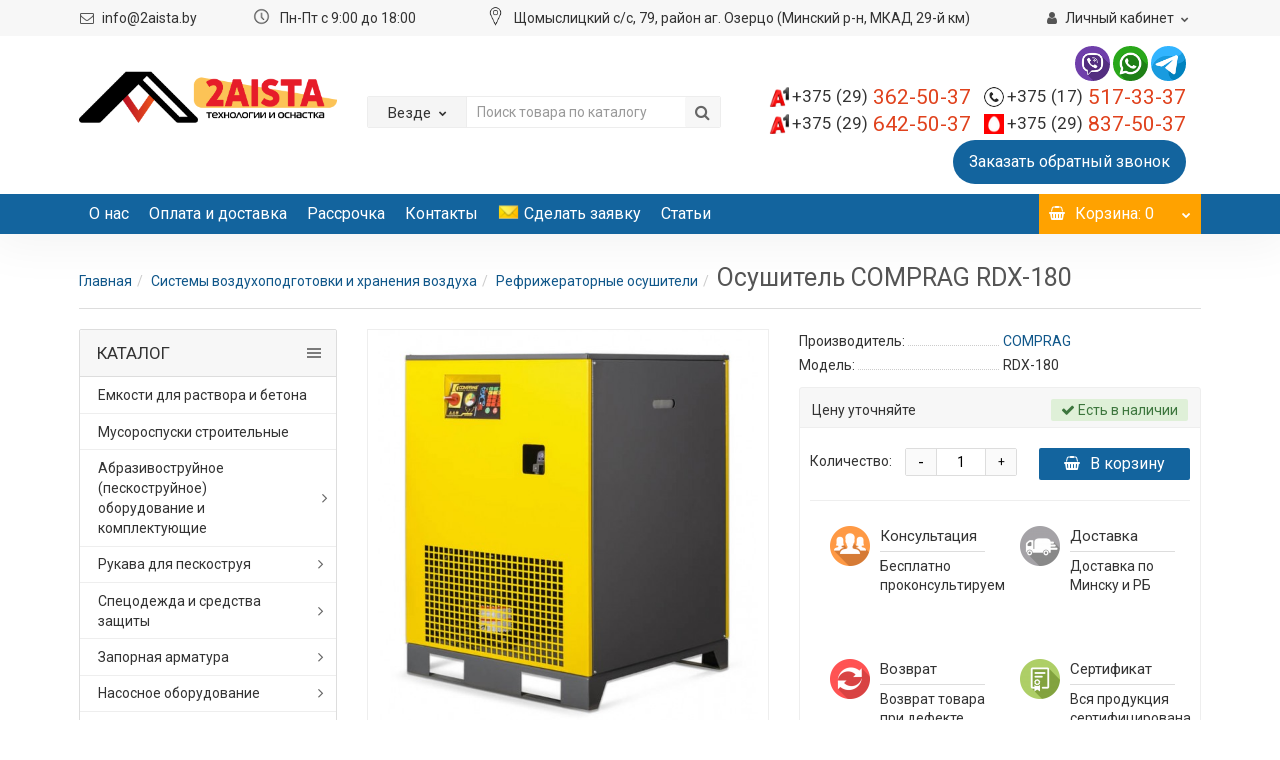

--- FILE ---
content_type: text/html; charset=utf-8
request_url: https://2aista.by/sistemy-vozduhopodgotovki-i-hraneniya-vozduha/refrizheratornye-osushiteli/osushitel-refrizheratornyj-180
body_size: 33927
content:
<!DOCTYPE html>
<!--[if IE]><![endif]-->
<!--[if IE 8 ]><html dir="ltr" lang="ru" class="iexpl"><![endif]-->
<!--[if IE 9 ]><html dir="ltr" lang="ru" class="iexpl"><![endif]-->
<!--[if (gt IE 9)|!(IE)]><!-->
<html dir="ltr" lang="ru" class="product-product-415 opacity_minus_products">
<!--<![endif]-->
<head>
<meta charset="UTF-8" />
<meta name="viewport" content="width=device-width, initial-scale=1">
<meta http-equiv="X-UA-Compatible" content="IE=edge">
<title>Осушитель рефрижераторный COMPRAG RDX-180 RDX-180 купить в Минске</title>
<base href="https://2aista.by/" />
<meta name="description" content="Осушитель рефрижераторный COMPRAG RDX-180 RDX-180 по низкой цене. ✔ Инструкции по эксплуатации. ✔ Доставка Минск, доставка РБ. ✔ Гарантия и сервис. ☎ Консультация: +375 (29) 837-50-37" />
<meta name="keywords" content= "Осушитель COMPRAG RDX-180" />
<meta property="og:title" content="Осушитель рефрижераторный COMPRAG RDX-180 RDX-180 купить в Минске" />
<meta property="og:type" content="website" />
<meta property="og:url" content="https://2aista.by/sistemy-vozduhopodgotovki-i-hraneniya-vozduha/refrizheratornye-osushiteli/osushitel-refrizheratornyj-180" />
<meta property="og:image" content="https://2aista.by/image/cache/catalog/products/osushiteli/rdx100_rdx180_rgb-600x600.jpg" />
<meta property="og:site_name" content="2aista.by" />
<div itemscope itemtype="https://schema.org/WPHeader">
<meta itemprop="headline" content="Сталлиспром">
<meta itemprop="description" content="Продажа промышленного оборудования в интернет-магазине 2aista.by. Лучшие цены на строительное оборудование ✔ Официальный поставщик ✔ Отсрочка платежа для постоянных клиентов ☎ +375 (29) 362-50-37">
</div>
<link href="catalog/view/javascript/bootstrap/css/bootstrap.min.css" rel="stylesheet" media="screen" />
<link href="catalog/view/javascript/revolution/font-awesome/css/font-awesome.min.css" rel="stylesheet" type="text/css" />
<link href="catalog/view/theme/revolution/stylesheet/stylesheet.css?1768452670" rel="stylesheet">
<link href="catalog/view/javascript/revolution/nprogress.css" rel="stylesheet">
<link href="catalog/view/javascript/revolution/jasny-bootstrap.min.css" rel="stylesheet">
<link href="catalog/view/javascript/revolution/magnific-popup.css" rel="stylesheet" media="screen" />
<link href="catalog/view/javascript/revolution/owl-carousel/owl.carousel.css" type="text/css" rel="stylesheet" media="screen">
<link href="catalog/view/theme/revolution/stylesheet/stylesheet_change.css" rel="stylesheet">
<link rel="icon" href="/favicon.ico" type="image/x-icon"/>
<link rel="shortcut icon" href="/favicon.ico" type="image/x-icon"/>
<style>
@import url('https://fonts.googleapis.com/css?family=Roboto:300,300i,400,400i,500,500i,700,700i');
@import url('https://fonts.googleapis.com/css?family=Open+Sans:300,400,600,700&subset=cyrillic');
#top2 .tel .s22:hover {cursor: default !important;}
#top2 .tel .header_phone_image {vertical-align: top; padding-top: 0;}
</style>
<link href="catalog/view/javascript/revolution/cloud-zoom/cloud-zoom.css" type="text/css" rel="stylesheet" media="screen" />
<link href="catalog/view/javascript/jquery/magnific/magnific-popup.css" type="text/css" rel="stylesheet" media="screen" />
<link href="catalog/view/javascript/jquery/datetimepicker/bootstrap-datetimepicker.min.css" type="text/css" rel="stylesheet" media="screen" />
<link href="catalog/view/theme/default/stylesheet/yumenu/am.css" type="text/css" rel="stylesheet" media="screen" />
<link href="catalog/view/javascript/jquery/progroman/progroman.city-manager.css" type="text/css" rel="stylesheet" media="screen" />
<script src="catalog/view/javascript/jquery/jquery-2.1.1.min.js"></script>
<script src="catalog/view/javascript/jquery/owl-carousel/owl.carousel.min.js"></script>
<script src="catalog/view/javascript/revolution/cloud-zoom/cloud-zoom.1.0.2.js"></script>
<script src="catalog/view/javascript/jquery/magnific/jquery.magnific-popup.min.js"></script>
<script src="catalog/view/javascript/jquery/datetimepicker/moment.js"></script>
<script src="catalog/view/javascript/jquery/datetimepicker/locale/ru-ru.js"></script>
<script src="catalog/view/javascript/jquery/datetimepicker/bootstrap-datetimepicker.min.js"></script>
<script src="catalog/view/javascript/jquery/progroman/jquery.progroman.autocomplete.js"></script>
<script src="catalog/view/javascript/jquery/progroman/jquery.progroman.city-manager.js"></script>
<script src="catalog/view/javascript/revolution/ajax_search.js"></script>
<script><!--
function max_height_div(div){var maxheight = 0;$(div).each(function(){$(this).removeAttr('style');if($(this).height() > maxheight){maxheight = $(this).height();}});$(div).height(maxheight);}
//--></script>
<meta name="google-site-verification" content="Zxi5eYG0Q5Dtl3wDKzJBFpKiyET-sQCO8DJMYY52WD4" />
<script>
  (function(i,s,o,g,r,a,m){i['GoogleAnalyticsObject']=r;i[r]=i[r]||function(){
  (i[r].q=i[r].q||[]).push(arguments)},i[r].l=1*new Date();a=s.createElement(o),
  m=s.getElementsByTagName(o)[0];a.async=1;a.src=g;m.parentNode.insertBefore(a,m)
  })(window,document,'script','https://www.google-analytics.com/analytics.js','ga');

  ga('create', 'UA-120167131-1', 'auto');
  ga('require', 'displayfeatures');
  ga('send', 'pageview');
</script>
<meta name="yandex-verification" content="ea3686093fd38f72" />
<noscript><div><img src="https://mc.yandex.ru/watch/49088179" style="position:absolute; left:-9999px;" alt="" /></div></noscript>
</head>
<body>
<div id="pagefader2"></div>
<!--noindex-->
<div class="hidden-md hidden-lg">
	<nav class="mobilemenu navmenu mobcats navmenu-default navmenu-fixed-left offcanvas">
		<div class="collapse navbar-collapse navbar-ex1-collapse">
			<ul class="nav navbar-nav">
				<li><button data-toggle="offcanvas" data-target=".mobcats" data-canvas="body">Назад<i class="fa fa-chevron-right"></i></button></li>
																																															<li>
													<a href="https://2aista.by/emkosti-dlya-rastvora-i-betona/">Емкости для раствора и бетона</a>
																									</li>
																							<li>
													<a href="https://2aista.by/musorospuski/">Мусороспуски строительные</a>
																									</li>
																							<li>
													<a href="https://2aista.by/abrazivostrujnye-apparaty-i-komplektuyushie/">Абразивоструйное (пескоструйное) оборудование и комплектующие<span class="chevrond" data-toggle="collapse"><i class="fa fa-plus on"></i><i class="fa fa-minus off"></i></span></a>
																											<div class="collapse list-group-submenu">
															<ul class="list-unstyled">
																																	<li>
																		<a href="https://2aista.by/abrazivostrujnye-apparaty-i-komplektuyushie/komplekty-abrazivostrujnogo-oborudovaniya/">Комплекты абразивоструйного оборудования </a>
																																			</li>
																																	<li>
																		<a href="https://2aista.by/abrazivostrujnye-apparaty-i-komplektuyushie/contracor/">Аппараты пескоструйные</a>
																																			</li>
																																	<li>
																		<a href="https://2aista.by/abrazivostrujnye-apparaty-i-komplektuyushie/ccepleniya-bystrorazemnye/">Cцепления быстроразьемные</a>
																																			</li>
																																	<li>
																		<a href="https://2aista.by/abrazivostrujnye-apparaty-i-komplektuyushie/sopla/">Сопла</a>
																																			</li>
																																	<li>
																		<a href="https://2aista.by/abrazivostrujnye-apparaty-i-komplektuyushie/soploderzhateli-hnp/">Соплодержатели HNP</a>
																																			</li>
																																	<li>
																		<a href="https://2aista.by/abrazivostrujnye-apparaty-i-komplektuyushie/abraziv-komplekt/">Комплектующие для абразивоструйных аппаратов</a>
																																			</li>
																																	<li>
																		<a href="https://2aista.by/abrazivostrujnye-apparaty-i-komplektuyushie/podgotovka-szhatogo-vozduha-i-komplektuyushie/">Подготовка сжатого воздуха и комплектующие</a>
																																			</li>
																																	<li>
																		<a href="https://2aista.by/abrazivostrujnye-apparaty-i-komplektuyushie/rukava-sdvoennye-distancionnogo-upravleniya-twinline/">Рукава сдвоенные дистанционного управления TwinLine   </a>
																																			</li>
																																	<li>
																		<a href="https://2aista.by/abrazivostrujnye-apparaty-i-komplektuyushie/specialnoe-abrazivostrujnoe-oborudovanie/">Специальное абразивоструйное оборудование</a>
																																			</li>
																															</ul>
														</div>
																									</li>
																							<li>
													<a href="https://2aista.by/promyshlennye-rukava/">Рукава для пескоструя<span class="chevrond" data-toggle="collapse"><i class="fa fa-plus on"></i><i class="fa fa-minus off"></i></span></a>
																											<div class="collapse list-group-submenu">
															<ul class="list-unstyled">
																																	<li>
																		<a href="https://2aista.by/promyshlennye-rukava/rukava-vozdushnye/">Рукава воздушные</a>
																																			</li>
																																	<li>
																		<a href="https://2aista.by/promyshlennye-rukava/rukava-peskostrujnye/">Рукава пескоструйные</a>
																																			</li>
																															</ul>
														</div>
																									</li>
																							<li>
													<a href="https://2aista.by/specodezhda-i-sredstva-zashity/">Спецодежда и средства защиты<span class="chevrond" data-toggle="collapse"><i class="fa fa-plus on"></i><i class="fa fa-minus off"></i></span></a>
																											<div class="collapse list-group-submenu">
															<ul class="list-unstyled">
																																	<li>
																		<a href="https://2aista.by/specodezhda-i-sredstva-zashity/sredstva-zashity-peskostrujshika/">Средства защиты пескоструйщика</a>
																																			</li>
																																	<li>
																		<a href="https://2aista.by/specodezhda-i-sredstva-zashity/sredstva-individualnoy-zaschity-malyara/">Средства индивидуальной защиты маляра</a>
																																			</li>
																															</ul>
														</div>
																									</li>
																							<li>
													<a href="https://2aista.by/zapornaya-armatura/">Запорная арматура<span class="chevrond" data-toggle="collapse"><i class="fa fa-plus on"></i><i class="fa fa-minus off"></i></span></a>
																											<div class="collapse list-group-submenu">
															<ul class="list-unstyled">
																																	<li>
																		<a href="https://2aista.by/zapornaya-armatura/zapornaya-armatura-1/">Запорная арматура</a>
																																			</li>
																																	<li>
																		<a href="https://2aista.by/zapornaya-armatura/zashitnaya-armatura/">Защитная арматура</a>
																																			</li>
																																	<li>
																		<a href="https://2aista.by/zapornaya-armatura/reguliruyushaya-armatura/">Регулирующая арматура</a>
																																			</li>
																															</ul>
														</div>
																									</li>
																							<li>
													<a href="https://2aista.by/nasosnoe-oborudovanie/">Насосное оборудование <span class="chevrond" data-toggle="collapse"><i class="fa fa-plus on"></i><i class="fa fa-minus off"></i></span></a>
																											<div class="collapse list-group-submenu">
															<ul class="list-unstyled">
																																	<li>
																		<a href="https://2aista.by/nasosnoe-oborudovanie/nasosy-andritz/">Andritz</a>
																																			</li>
																																	<li>
																		<a href="https://2aista.by/nasosnoe-oborudovanie/cnp/">CNP</a>
																																			</li>
																																	<li>
																		<a href="https://2aista.by/nasosnoe-oborudovanie/flygt/">FLYGT</a>
																																			</li>
																																	<li>
																		<a href="https://2aista.by/nasosnoe-oborudovanie/komplektyuschie-k-nasosam/">Комплектующие</a>
																																			</li>
																															</ul>
														</div>
																									</li>
																							<li>
													<a href="https://2aista.by/meshalki/">Мешалки для водоочистки<span class="chevrond" data-toggle="collapse"><i class="fa fa-plus on"></i><i class="fa fa-minus off"></i></span></a>
																											<div class="collapse list-group-submenu">
															<ul class="list-unstyled">
																																	<li>
																		<a href="https://2aista.by/meshalki/meshalki-flygt/">FLYGT</a>
																																			</li>
																															</ul>
														</div>
																									</li>
																							<li>
													<a href="https://2aista.by/redukcionno-ohladitelnye-ustrojstva/">Редукционно-охладительные устройства</a>
																									</li>
																							<li>
													<a href="https://2aista.by/rezbonareznoj-instrument/">Резьбонарезной инструмент</a>
																									</li>
																							<li>
													<a href="https://2aista.by/peskostrujnye-kabiny-i-komplektuyushie/">Пескоструйные кабины и комплектующие<span class="chevrond" data-toggle="collapse"><i class="fa fa-plus on"></i><i class="fa fa-minus off"></i></span></a>
																											<div class="collapse list-group-submenu">
															<ul class="list-unstyled">
																																	<li>
																		<a href="https://2aista.by/peskostrujnye-kabiny-i-komplektuyushie/kabiny-abrazivostrujnye-seriya-cab/">Кабины абразивоструйные серия CAB</a>
																																			</li>
																																	<li>
																		<a href="https://2aista.by/peskostrujnye-kabiny-i-komplektuyushie/kabiny-abrazivostrujnye-seriya-eco/">Кабины абразивоструйные серия ECO</a>
																																			</li>
																																	<li>
																		<a href="https://2aista.by/peskostrujnye-kabiny-i-komplektuyushie/kamery-abrazivostrujnye-kso/">Камеры абразивоструйные КСО</a>
																																			</li>
																																	<li>
																		<a href="https://2aista.by/peskostrujnye-kabiny-i-komplektuyushie/zapchasti-k-abrazivostrujnym-kabinam-seriya-ecoceriya-cab/">Запчасти к абразивоструйным кабинам серия ECO/cерия CAB </a>
																																			</li>
																															</ul>
														</div>
																									</li>
																							<li>
													<a href="https://2aista.by/kompressornoe-oborudovanie/">Компрессорное оборудование<span class="chevrond" data-toggle="collapse"><i class="fa fa-plus on"></i><i class="fa fa-minus off"></i></span></a>
																											<div class="collapse list-group-submenu">
															<ul class="list-unstyled">
																																	<li>
																		<a href="https://2aista.by/kompressornoe-oborudovanie/vintovye-kompressory/">Компрессоры</a>
																																			</li>
																															</ul>
														</div>
																									</li>
																							<li>
													<a href="https://2aista.by/okrasochnoe-oborudovanie/">Окрасочное оборудование<span class="chevrond" data-toggle="collapse"><i class="fa fa-plus on"></i><i class="fa fa-minus off"></i></span></a>
																											<div class="collapse list-group-submenu">
															<ul class="list-unstyled">
																																	<li>
																		<a href="https://2aista.by/okrasochnoe-oborudovanie/demarkirovshiki-dlya-snyatiya-dorozhnoj-razmetki/">Демаркировщики для снятия дорожной разметки</a>
																																			</li>
																																	<li>
																		<a href="https://2aista.by/okrasochnoe-oborudovanie/razmetochnye-mashiny/">Разметочные машины</a>
																																			</li>
																																	<li>
																		<a href="https://2aista.by/okrasochnoe-oborudovanie/apparaty-okrasochnye/">Аппараты окрасочные</a>
																																			</li>
																																	<li>
																		<a href="https://2aista.by/okrasochnoe-oborudovanie/komplektuyushie-okrasochnogo-oborudovaniya/">Комплектующие окрасочного оборудования</a>
																																			</li>
																																	<li>
																		<a href="https://2aista.by/okrasochnoe-oborudovanie/zhidkosti-tehnologicheskie/">Жидкости технологические</a>
																																			</li>
																															</ul>
														</div>
																									</li>
																							<li>
													<a href="https://2aista.by/sistemy-vozduhopodgotovki-i-hraneniya-vozduha/">Системы воздухоподготовки и хранения воздуха<span class="chevrond" data-toggle="collapse"><i class="fa fa-plus on"></i><i class="fa fa-minus off"></i></span></a>
																											<div class="collapse list-group-submenu">
															<ul class="list-unstyled">
																																	<li>
																		<a href="https://2aista.by/sistemy-vozduhopodgotovki-i-hraneniya-vozduha/refrizheratornye-osushiteli/">Рефрижераторные осушители</a>
																																			</li>
																																	<li>
																		<a href="https://2aista.by/sistemy-vozduhopodgotovki-i-hraneniya-vozduha/adsorbcionnye-osushiteli/">Адсорбционные осушители</a>
																																			</li>
																																	<li>
																		<a href="https://2aista.by/sistemy-vozduhopodgotovki-i-hraneniya-vozduha/filtry-szhatogo-vozduha/">Фильтры сжатого воздуха</a>
																																			</li>
																																	<li>
																		<a href="https://2aista.by/sistemy-vozduhopodgotovki-i-hraneniya-vozduha/separatory/">Циклонные сепараторы сжатого воздуха</a>
																																			</li>
																																	<li>
																		<a href="https://2aista.by/sistemy-vozduhopodgotovki-i-hraneniya-vozduha/resivery/">Ресиверы, воздухосборники</a>
																																			</li>
																																	<li>
																		<a href="https://2aista.by/sistemy-vozduhopodgotovki-i-hraneniya-vozduha/kondensatootvodchiki/">Конденсатоотводчики</a>
																																			</li>
																															</ul>
														</div>
																									</li>
																							<li>
													<a href="https://2aista.by/gruzopodemnoe-oborudovanie/">Грузоподъемное оборудование<span class="chevrond" data-toggle="collapse"><i class="fa fa-plus on"></i><i class="fa fa-minus off"></i></span></a>
																											<div class="collapse list-group-submenu">
															<ul class="list-unstyled">
																																	<li>
																		<a href="https://2aista.by/gruzopodemnoe-oborudovanie/lebedki-elektricheskie/">Лебедки электрические</a>
																																			</li>
																																	<li>
																		<a href="https://2aista.by/gruzopodemnoe-oborudovanie/tali-elektricheskei/">Тали электрические</a>
																																			</li>
																															</ul>
														</div>
																									</li>
																							<li>
													<a href="https://2aista.by/dorozhno-stroitelnoe-oborudovanie/">Дорожно-строительное оборудование<span class="chevrond" data-toggle="collapse"><i class="fa fa-plus on"></i><i class="fa fa-minus off"></i></span></a>
																											<div class="collapse list-group-submenu">
															<ul class="list-unstyled">
																																	<li>
																		<a href="https://2aista.by/dorozhno-stroitelnoe-oborudovanie/zahvaty-dlya-bordyurov/">Захваты для бордюров</a>
																																			</li>
																																	<li>
																		<a href="https://2aista.by/dorozhno-stroitelnoe-oborudovanie/plastikovye-dorozhnye-barery/">Пластиковые дорожные барьеры</a>
																																			</li>
																															</ul>
														</div>
																									</li>
																							<li>
													<a href="https://2aista.by/stanki-dlya-armatury/">Металлообрабатывающие станки<span class="chevrond" data-toggle="collapse"><i class="fa fa-plus on"></i><i class="fa fa-minus off"></i></span></a>
																											<div class="collapse list-group-submenu">
															<ul class="list-unstyled">
																																	<li>
																		<a href="https://2aista.by/stanki-dlya-armatury/stanki-dlya-gibki-armatury/">Станки для гибки арматуры</a>
																																			</li>
																																	<li>
																		<a href="https://2aista.by/stanki-dlya-armatury/stanki-dlya-rezki-armatury/">Станки для резки арматуры</a>
																																			</li>
																																	<li>
																		<a href="https://2aista.by/stanki-dlya-armatury/rezka-metalla/">Станки для резки металла </a>
																																			</li>
																																	<li>
																		<a href="https://2aista.by/stanki-dlya-armatury/dopolnitelnye-prisposobleniya-i-osnastka/">Дополнительные приспособления и оснастка</a>
																																			</li>
																															</ul>
														</div>
																									</li>
																							<li>
													<a href="https://2aista.by/shtukaturnoe-oborudovanie/">Штукатурное оборудование<span class="chevrond" data-toggle="collapse"><i class="fa fa-plus on"></i><i class="fa fa-minus off"></i></span></a>
																											<div class="collapse list-group-submenu">
															<ul class="list-unstyled">
																																	<li>
																		<a href="https://2aista.by/shtukaturnoe-oborudovanie/hopper-kovshi/">Хоппер-ковши</a>
																																			</li>
																																	<li>
																		<a href="https://2aista.by/shtukaturnoe-oborudovanie/shtukaturnye-stancii/">Штукатурные станции</a>
																																			</li>
																															</ul>
														</div>
																									</li>
																							<li>
													<a href="https://2aista.by/shlifovalnye-mashiny/">Шлифовальные машины<span class="chevrond" data-toggle="collapse"><i class="fa fa-plus on"></i><i class="fa fa-minus off"></i></span></a>
																											<div class="collapse list-group-submenu">
															<ul class="list-unstyled">
																																	<li>
																		<a href="https://2aista.by/shlifovalnye-mashiny/krugi-k-shlifovalnym-mashinam/">Круги к шлифовальным машинам</a>
																																			</li>
																																	<li>
																		<a href="https://2aista.by/shlifovalnye-mashiny/ekscentrikovye-shlifovalnye-mashiny/">Эксцентриковые шлифовальные машины</a>
																																			</li>
																															</ul>
														</div>
																									</li>
																							<li>
													<a href="https://2aista.by/betonosmesiteli-rastvorosmesiteli/">Бетоносмесители, растворосмесители</a>
																									</li>
																							<li>
													<a href="https://2aista.by/vibrooborudovanie/">Виброоборудование <span class="chevrond" data-toggle="collapse"><i class="fa fa-plus on"></i><i class="fa fa-minus off"></i></span></a>
																											<div class="collapse list-group-submenu">
															<ul class="list-unstyled">
																																	<li>
																		<a href="https://2aista.by/vibrooborudovanie/vibratory-glubinnye/">Вибраторы глубинные </a>
																																			</li>
																																	<li>
																		<a href="https://2aista.by/vibrooborudovanie/vibroplity-i-vibrotrambovki/">Виброплиты и вибротрамбовки </a>
																																			</li>
																																	<li>
																		<a href="https://2aista.by/vibrooborudovanie/vibrorejki/">Виброрейки</a>
																																			</li>
																															</ul>
														</div>
																									</li>
																							<li>
													<a href="https://2aista.by/trubogiby/">Трубогибы<span class="chevrond" data-toggle="collapse"><i class="fa fa-plus on"></i><i class="fa fa-minus off"></i></span></a>
																											<div class="collapse list-group-submenu">
															<ul class="list-unstyled">
																																	<li>
																		<a href="https://2aista.by/trubogiby/trubogiby-ruchnye/">Трубогибы ручные</a>
																																			</li>
																																	<li>
																		<a href="https://2aista.by/trubogiby/trubogiby-gidravlicheskie/">Трубогибы гидравлические</a>
																																			</li>
																																	<li>
																		<a href="https://2aista.by/trubogiby/trubogiby-elektrogidravlicheskie/">Трубогибы электрические</a>
																																			</li>
																															</ul>
														</div>
																									</li>
																							<li>
													<a href="https://2aista.by/parogeneratory/">Парогенераторы</a>
																									</li>
																							<li>
													<a href="https://2aista.by/zatirochnye-mashiny/">Затирочные машины </a>
																									</li>
																							<li>
													<a href="https://2aista.by/oborudovanie-dlya-progreva-betona/">Оборудование для прогрева бетона</a>
																									</li>
																																								</ul>
		</div>
	</nav>
	<nav class="mobilemenu navmenu moblinks navmenu-default navmenu-fixed-left offcanvas">
		<div class="collapse navbar-collapse navbar-ex1-collapse">
		  <ul class="nav navbar-nav">
			<li><button data-toggle="offcanvas" data-target=".moblinks" data-canvas="body">Назад<i class="fa fa-chevron-right"></i></button></li>
																					<li>
						<a href="https://2aista.by/o-nas">О нас</a>
											</li>
									<li>
						<a href="dostavka">Оплата и доставка</a>
											</li>
									<li>
						<a href="https://2aista.by/rassrochka-dlya-vashej-kompanii">Рассрочка</a>
											</li>
									<li>
						<a href="kontakty">Контакты</a>
											</li>
									<li>
						<a href="https://2aista.by/contact-us/">Сделать заявку</a>
											</li>
									<li>
						<a href="/stati/">Статьи</a>
											</li>
										<li class="foroppro_mob" style="display:none;"></li>
		  </ul>
		</div>
	</nav>
	<script><!--
	$(".mobilemenu .chevrond").click(function () {
		$(this).siblings(".collapsible").toggle();
		$(this).toggleClass("hided");
		$(this).parent().next().toggleClass("in");
	});
	--></script>
</div>
<!--/noindex-->
<header>
		<div id="top">
		<div class="container">
									<div class="hidden-sm hidden-md hidden-lg mobile_info">
				<div class="navbar navbar-default pull-left">
											<button type="button" class="navbar-toggle" data-toggle="offcanvas"
						data-target=".navmenu.moblinks" data-canvas="body">
						<i class="fa fa-info" aria-hidden="true"></i>
						<span class="hidden-xs">Информация</span>
						<i class="fa fa-chevron-left"></i>
						</button>
									</div>
			</div>
			<div class="top-links hidden-xs verh nav pull-left text-center">
				<div><i class="fa fa-envelope-o fa-fw"></i> <a class="ga_ym_m" href="mailto:info@2aista.by" style="padding: 0px;">info@2aista.by</a>      &nbsp; &nbsp;     &nbsp; &nbsp; &nbsp; &nbsp;&nbsp;&nbsp;&nbsp;&nbsp;&nbsp; <img src="/ei).svg.png" alt="Купить строительное оборудование">  Пн-Пт с 9:00 до 18:00 
				 &nbsp; &nbsp; &nbsp; &nbsp;&nbsp;&nbsp;&nbsp;&nbsp;&nbsp; &nbsp;&nbsp; &nbsp;&nbsp; &nbsp;&nbsp; 
			<img src="/89518_location_512x512.png"  alt="Купить строительное оборудование">
				Щомыслицкий с/с, 79, район аг. Озерцо (Минский р-н, МКАД 29-й км)
				</div>
			
			
																<span class="foroppro" style="display:none;"></span>
			</div>
									<div class="top-links verh nav pull-right ">
				<ul class="list-inline">
																														<li class="dropdown"><a href="https://2aista.by/my-account/" title="Личный кабинет" class="dropdown-toggle" data-toggle="dropdown"><i class="fa fa-user"></i> <span class="hidden-xs hidden-sm">Личный кабинет</span><i class="fa fa-chevron-down strdown"></i></a>
						<ul class="dropdown-menu dropdown-menu-right">
																					<li><a href="https://2aista.by/login/">Авторизация</a></li>
														<li><a href="https://2aista.by/simpleregister/">Регистрация</a></li>
												</ul>
					</li>
									</ul>
			</div>
					</div>
	</div>
		<div id="top2">
	  <div class="container">
		<div class="row">
		<div class="col-xs-12 col-sm-6 col-md-3">
			<div id="logo">
			  								  <a href="https://2aista.by/"><img src="https://2aista.by/image/catalog/logo.png" title="2aista.by" alt="2aista.by" class="img-responsive" /></a>
							  			</div>
		</div>
					<div class="hidden-xs hidden-sm bigsearch col-xs-12 col-sm-6 col-md-4">
								<div class="search input-group">	
		<div class="change_category input-group-btn">
			<button type="button" class="change_category_button btn btn-default btn-lg dropdown-toggle" data-toggle="dropdown">
								<span class="category-name">Везде</span><i class="fa fa-chevron-down"></i>
			</button>
			<ul class="dropdown-menu catsearch">
				<li><a href="#" onclick="return false;" class="0">Везде</a></li>
								<li><a href="#" onclick="return false;" class="281">Емкости для раствора и бетона</a></li>
								<li><a href="#" onclick="return false;" class="283">Мусороспуски строительные</a></li>
								<li><a href="#" onclick="return false;" class="66">Абразивоструйное (пескоструйное) оборудование и комплектующие</a></li>
								<li><a href="#" onclick="return false;" class="326">Рукава для пескоструя</a></li>
								<li><a href="#" onclick="return false;" class="69">Спецодежда и средства защиты</a></li>
								<li><a href="#" onclick="return false;" class="329">Запорная арматура</a></li>
								<li><a href="#" onclick="return false;" class="303">Насосное оборудование </a></li>
								<li><a href="#" onclick="return false;" class="337">Мешалки для водоочистки</a></li>
								<li><a href="#" onclick="return false;" class="347">Дозирующее оборудование</a></li>
								<li><a href="#" onclick="return false;" class="332">Редукционно-охладительные устройства</a></li>
								<li><a href="#" onclick="return false;" class="316">Резьбонарезной инструмент</a></li>
								<li><a href="#" onclick="return false;" class="345">Светильники взрывозащищённые</a></li>
								<li><a href="#" onclick="return false;" class="67">Пескоструйные кабины и комплектующие</a></li>
								<li><a href="#" onclick="return false;" class="68">Компрессорное оборудование</a></li>
								<li><a href="#" onclick="return false;" class="75">Окрасочное оборудование</a></li>
								<li><a href="#" onclick="return false;" class="81">Системы воздухоподготовки и хранения воздуха</a></li>
								<li><a href="#" onclick="return false;" class="78">Грузоподъемное оборудование</a></li>
								<li><a href="#" onclick="return false;" class="79">Дорожно-строительное оборудование</a></li>
								<li><a href="#" onclick="return false;" class="82">Металлообрабатывающие станки</a></li>
								<li><a href="#" onclick="return false;" class="265">Штукатурное оборудование</a></li>
								<li><a href="#" onclick="return false;" class="266">Шлифовальные машины</a></li>
								<li><a href="#" onclick="return false;" class="279">Бетоносмесители, растворосмесители</a></li>
								<li><a href="#" onclick="return false;" class="289">Виброоборудование </a></li>
								<li><a href="#" onclick="return false;" class="296">Трубогибы</a></li>
								<li><a href="#" onclick="return false;" class="300">Парогенераторы</a></li>
								<li><a href="#" onclick="return false;" class="301">Затирочные машины </a></li>
								<li><a href="#" onclick="return false;" class="302">Оборудование для прогрева бетона</a></li>
								<li><a href="#" onclick="return false;" class="344">Пусковая смесь для бетононасоса</a></li>
							</ul>
			<input class="selected_category" type="hidden" name="category_id" value="0" />
		</div>
		<input type="text" name="search" value="" placeholder="Поиск товара по каталогу" class="form-control input-lg" />
		<span class="search_button input-group-btn">
			<button type="button" class="search-button btn btn-default btn-lg search_button">
				<i class="fa fa-search"></i>
			</button>
		</span>
	</div>
	<script><!--
	$('.search a').click(function(){
		$(".selected_category").val($(this).attr('class'));
		$('.change_category_button').html('<span class="category-name">' + $(this).html() + '</span><i class="fa fa-chevron-down"></i>');
	});
	//--></script>
						</div>
			<div class="col-xs-12 col-sm-6 col-md-5">
				<div class="header_conts t-ar">
				<div class="messengers"><a href="viber://chat?number=%2B375293625037"><img src="/catalog/view/theme/revolution/image/vb.png" style="text-align: center; width: 35px; border-radius: 100px;"></a> <a href="whatsapp://send?phone=375293625037"><img src="/catalog/view/theme/revolution/image/wa.png" style="text-align: center; width: 35px; border-radius: 100px;"></a> <a href="https://t.me/AlexeyPoloiko"><img src="/catalog/view/theme/revolution/image/tg.png" style="text-align: center; width: 35px; border-radius: 100px;"></a></div>
					<div class="tel">
													<span class="header_phone_image"><i class="fa none"></i></span>
												<div class="header_phone_nomer">
																								<span class="s22">
										<img src="/image/catalog/contact/a1.png" alt="Купить строительное оборудование" class="phone-logo"><a class="ga_ym_t" href="tel:+375293625037"><span class="telefon">+375 (29)</span> 362-50-37</a><br>
										<img src="/image/catalog/contact/a1.png" alt="Купить строительное оборудование" class="phone-logo"><a class="ga_ym_t" href="tel:+375296425037"><span class="telefon">+375 (29)</span> 642-50-37</a>																			</span>
																												</div>
						<div class="top-phones">
							<span class="s22">
								<img src="/image/catalog/contact/phone.png" alt="Купить строительное оборудование" class="phone-logo"><a class="ga_ym_t" href="tel:+375 17 517-33-37"><span class="telefon">+375 (17)</span> 517-33-37</a><br>
								<img src="/image/catalog/contact/mts.png" alt="Купить строительное оборудование" class="phone-logo"><a class="ga_ym_t" href="tel:+375298375037"><span class="telefon">+375 (29)</span> 837-50-37</a>
							</span>
						</div>
					</div>
																		<span class="header_under_phone">
<button onclick="get_revpopup_phone();" class="button-blue">
  <i class="fa fa-reply-all"></i>
  <span>Заказать обратный звонок</span>
</button></span>
														</div>
			</div>
				<div class="hidden-md hidden-lg mobsearch col-xs-12 col-sm-12">
								<div class="search input-group">	
		<div class="change_category input-group-btn">
			<button type="button" class="change_category_button btn btn-default btn-lg dropdown-toggle" data-toggle="dropdown">
								<span class="category-name">Везде</span><i class="fa fa-chevron-down"></i>
			</button>
			<ul class="dropdown-menu catsearch">
				<li><a href="#" onclick="return false;" class="0">Везде</a></li>
								<li><a href="#" onclick="return false;" class="281">Емкости для раствора и бетона</a></li>
								<li><a href="#" onclick="return false;" class="283">Мусороспуски строительные</a></li>
								<li><a href="#" onclick="return false;" class="66">Абразивоструйное (пескоструйное) оборудование и комплектующие</a></li>
								<li><a href="#" onclick="return false;" class="326">Рукава для пескоструя</a></li>
								<li><a href="#" onclick="return false;" class="69">Спецодежда и средства защиты</a></li>
								<li><a href="#" onclick="return false;" class="329">Запорная арматура</a></li>
								<li><a href="#" onclick="return false;" class="303">Насосное оборудование </a></li>
								<li><a href="#" onclick="return false;" class="337">Мешалки для водоочистки</a></li>
								<li><a href="#" onclick="return false;" class="347">Дозирующее оборудование</a></li>
								<li><a href="#" onclick="return false;" class="332">Редукционно-охладительные устройства</a></li>
								<li><a href="#" onclick="return false;" class="316">Резьбонарезной инструмент</a></li>
								<li><a href="#" onclick="return false;" class="345">Светильники взрывозащищённые</a></li>
								<li><a href="#" onclick="return false;" class="67">Пескоструйные кабины и комплектующие</a></li>
								<li><a href="#" onclick="return false;" class="68">Компрессорное оборудование</a></li>
								<li><a href="#" onclick="return false;" class="75">Окрасочное оборудование</a></li>
								<li><a href="#" onclick="return false;" class="81">Системы воздухоподготовки и хранения воздуха</a></li>
								<li><a href="#" onclick="return false;" class="78">Грузоподъемное оборудование</a></li>
								<li><a href="#" onclick="return false;" class="79">Дорожно-строительное оборудование</a></li>
								<li><a href="#" onclick="return false;" class="82">Металлообрабатывающие станки</a></li>
								<li><a href="#" onclick="return false;" class="265">Штукатурное оборудование</a></li>
								<li><a href="#" onclick="return false;" class="266">Шлифовальные машины</a></li>
								<li><a href="#" onclick="return false;" class="279">Бетоносмесители, растворосмесители</a></li>
								<li><a href="#" onclick="return false;" class="289">Виброоборудование </a></li>
								<li><a href="#" onclick="return false;" class="296">Трубогибы</a></li>
								<li><a href="#" onclick="return false;" class="300">Парогенераторы</a></li>
								<li><a href="#" onclick="return false;" class="301">Затирочные машины </a></li>
								<li><a href="#" onclick="return false;" class="302">Оборудование для прогрева бетона</a></li>
								<li><a href="#" onclick="return false;" class="344">Пусковая смесь для бетононасоса</a></li>
							</ul>
			<input class="selected_category" type="hidden" name="category_id" value="0" />
		</div>
		<input type="text" name="search" value="" placeholder="Поиск товара по каталогу" class="form-control input-lg" />
		<span class="search_button input-group-btn">
			<button type="button" class="search-button btn btn-default btn-lg search_button">
				<i class="fa fa-search"></i>
			</button>
		</span>
	</div>
	<script><!--
	$('.search a').click(function(){
		$(".selected_category").val($(this).attr('class'));
		$('.change_category_button').html('<span class="category-name">' + $(this).html() + '</span><i class="fa fa-chevron-down"></i>');
	});
	//--></script>
					</div>
		</div>
	  </div>
	</div>  
	<!--noindex-->
			<div id="top3_links" class="clearfix hidden-md hidden-lg">
			<div class="container">
				<div class="row">
					<div class="top-links col-xs-12">
							<ul class="list-inline">
																							</ul>
					</div>
				</div>
			</div>
		</div>
		<!--/noindex-->
	<div id="top3" class="clearfix ">
		<div class="container">
			<div class="row image_in_ico_row">
									<div class="col-xs-6 hidden-md hidden-lg">
						<div id="menu2_button" class="page-fader inhome">
							<div class="box-heading" data-toggle="offcanvas" data-target=".navmenu.mobcats" data-canvas="body"><i class="fa fa-bars"></i>Каталог<span class="hidden-xs"> товаров</span><span class="icorightmenu"><i class="fa fa-chevron-down"></i></span></div>
						</div>
					</div>
					<div class="hidden-xs hidden-sm col-md-10">
						<nav id="menu">
							<div class="collapse navbar-collapse navbar-ex1-collapse">
							  <ul class="nav dblock_zadergkaoff navbar-nav">
															    																														<li style="display: none;"><a href="https://2aista.by/emkosti-dlya-rastvora-i-betona/"><i class="am_category_icon hidden-md fa none hidden"></i>Емкости для раствора и бетона</a></li>
																																								<li style="display: none;"><a href="https://2aista.by/musorospuski/"><i class="am_category_icon hidden-md fa none hidden"></i>Мусороспуски строительные</a></li>
																																								<li style="display: none;"><a href="https://2aista.by/abrazivostrujnye-apparaty-i-komplektuyushie/"><i class="am_category_icon hidden-md fa none hidden"></i>Абразивоструйное (пескоструйное) оборудование и комплектующие<span class="icorightmenu"><i class="fa fa-chevron-down"></i></span></a>
											<span class="dropdown-toggle visible-xs visible-sm"><i class="fa fa-plus"></i><i class="fa fa-minus"></i></span>
											  <div class="mmmenu" >
												  <div class="dropdown-menu">
													<div class="dropdown-inner">
																																										<ul class="list-unstyled column">
																														<li><a href="https://2aista.by/abrazivostrujnye-apparaty-i-komplektuyushie/komplekty-abrazivostrujnogo-oborudovaniya/"><span class=""><img src="https://2aista.by/image/cache/catalog/komplektszaschitojoperatora-21x21.jpg" alt=""/></span>Комплекты абразивоструйного оборудования </a>
																															</li>
																														<li><a href="https://2aista.by/abrazivostrujnye-apparaty-i-komplektuyushie/contracor/"><span class=""><img src="https://2aista.by/image/cache/catalog/izobrazhenie_viber_2024-04-16_09-48-11-245-21x21.jpg" alt=""/></span>Аппараты пескоструйные</a>
																															</li>
																														<li><a href="https://2aista.by/abrazivostrujnye-apparaty-i-komplektuyushie/ccepleniya-bystrorazemnye/"><i class="am_category_icon fa none hidden"></i>Cцепления быстроразьемные</a>
																															</li>
																														<li><a href="https://2aista.by/abrazivostrujnye-apparaty-i-komplektuyushie/sopla/"><i class="am_category_icon fa none hidden"></i>Сопла</a>
																															</li>
																														<li><a href="https://2aista.by/abrazivostrujnye-apparaty-i-komplektuyushie/soploderzhateli-hnp/"><i class="am_category_icon fa none hidden"></i>Соплодержатели HNP</a>
																															</li>
																														<li><a href="https://2aista.by/abrazivostrujnye-apparaty-i-komplektuyushie/abraziv-komplekt/"><i class="am_category_icon fa none hidden"></i>Комплектующие для абразивоструйных аппаратов</a>
																															</li>
																														<li><a href="https://2aista.by/abrazivostrujnye-apparaty-i-komplektuyushie/podgotovka-szhatogo-vozduha-i-komplektuyushie/"><i class="am_category_icon fa none hidden"></i>Подготовка сжатого воздуха и комплектующие</a>
																															</li>
																														<li><a href="https://2aista.by/abrazivostrujnye-apparaty-i-komplektuyushie/rukava-sdvoennye-distancionnogo-upravleniya-twinline/"><i class="am_category_icon fa none hidden"></i>Рукава сдвоенные дистанционного управления TwinLine   </a>
																															</li>
																														<li><a href="https://2aista.by/abrazivostrujnye-apparaty-i-komplektuyushie/specialnoe-abrazivostrujnoe-oborudovanie/"><i class="am_category_icon fa none hidden"></i>Специальное абразивоструйное оборудование</a>
																															</li>
																														</ul>
																											  
																										</div>
													</div>
												</div>
											</li>
																																								<li style="display: none;"><a href="https://2aista.by/promyshlennye-rukava/"><span class="hidden-md hidden"><img src="https://2aista.by/image/cache/no_image-21x21.png" alt=""/></span>Рукава для пескоструя<span class="icorightmenu"><i class="fa fa-chevron-down"></i></span></a>
											<span class="dropdown-toggle visible-xs visible-sm"><i class="fa fa-plus"></i><i class="fa fa-minus"></i></span>
											  <div class="mmmenu" >
												  <div class="dropdown-menu">
													<div class="dropdown-inner">
																																										<ul class="list-unstyled column">
																														<li><a href="https://2aista.by/promyshlennye-rukava/rukava-vozdushnye/"><span class="hidden"><img src="https://2aista.by/image/cache/no_image-21x21.png" alt=""/></span>Рукава воздушные</a>
																															</li>
																														<li><a href="https://2aista.by/promyshlennye-rukava/rukava-peskostrujnye/"><span class="hidden"><img src="https://2aista.by/image/cache/no_image-21x21.png" alt=""/></span>Рукава пескоструйные</a>
																															</li>
																														</ul>
																											  
																											<img class="img_sub" src="https://2aista.by/image/cache/catalog/products/rukavapwr/3442-050_sandstrahlschlauch_32x8-1024x815-300x300.jpg" alt="Рукава для пескоструя" />	
																										</div>
													</div>
												</div>
											</li>
																																								<li style="display: none;"><a href="https://2aista.by/specodezhda-i-sredstva-zashity/"><i class="am_category_icon hidden-md fa none hidden"></i>Спецодежда и средства защиты<span class="icorightmenu"><i class="fa fa-chevron-down"></i></span></a>
											<span class="dropdown-toggle visible-xs visible-sm"><i class="fa fa-plus"></i><i class="fa fa-minus"></i></span>
											  <div class="mmmenu" >
												  <div class="dropdown-menu">
													<div class="dropdown-inner">
																																										<ul class="list-unstyled column">
																														<li><a href="https://2aista.by/specodezhda-i-sredstva-zashity/sredstva-zashity-peskostrujshika/"><i class="am_category_icon fa none hidden"></i>Средства защиты пескоструйщика</a>
																															</li>
																														<li><a href="https://2aista.by/specodezhda-i-sredstva-zashity/sredstva-individualnoy-zaschity-malyara/"><i class="am_category_icon fa none hidden"></i>Средства индивидуальной защиты маляра</a>
																															</li>
																														</ul>
																											  
																										</div>
													</div>
												</div>
											</li>
																																								<li style="display: none;"><a href="https://2aista.by/zapornaya-armatura/"><span class="hidden-md hidden"><img src="https://2aista.by/image/cache/no_image-21x21.png" alt=""/></span>Запорная арматура<span class="icorightmenu"><i class="fa fa-chevron-down"></i></span></a>
											<span class="dropdown-toggle visible-xs visible-sm"><i class="fa fa-plus"></i><i class="fa fa-minus"></i></span>
											  <div class="mmmenu" >
												  <div class="dropdown-menu">
													<div class="dropdown-inner">
																																										<ul class="list-unstyled column">
																														<li><a href="https://2aista.by/zapornaya-armatura/zapornaya-armatura-1/"><span class="hidden"><img src="https://2aista.by/image/cache/no_image-21x21.png" alt=""/></span>Запорная арматура</a>
																															</li>
																														<li><a href="https://2aista.by/zapornaya-armatura/zashitnaya-armatura/"><span class="hidden"><img src="https://2aista.by/image/cache/no_image-21x21.png" alt=""/></span>Защитная арматура</a>
																															</li>
																														<li><a href="https://2aista.by/zapornaya-armatura/reguliruyushaya-armatura/"><span class="hidden"><img src="https://2aista.by/image/cache/no_image-21x21.png" alt=""/></span>Регулирующая арматура</a>
																															</li>
																														</ul>
																											  
																										</div>
													</div>
												</div>
											</li>
																																								<li style="display: none;"><a href="https://2aista.by/nasosnoe-oborudovanie/"><span class="hidden-md"><img src="https://2aista.by/image/cache/catalog/cnp-nis-21x21.png" alt=""/></span>Насосное оборудование <span class="icorightmenu"><i class="fa fa-chevron-down"></i></span></a>
											<span class="dropdown-toggle visible-xs visible-sm"><i class="fa fa-plus"></i><i class="fa fa-minus"></i></span>
											  <div class="mmmenu" >
												  <div class="dropdown-menu">
													<div class="dropdown-inner">
																																										<ul class="list-unstyled column">
																														<li><a href="https://2aista.by/nasosnoe-oborudovanie/nasosy-andritz/"><span class=""><img src="https://2aista.by/image/cache/catalog/andritzsd-21x21.jpg" alt=""/></span>Andritz</a>
																															</li>
																														<li><a href="https://2aista.by/nasosnoe-oborudovanie/cnp/"><span class=""><img src="https://2aista.by/image/cache/catalog/cnp-nis-21x21.png" alt=""/></span>CNP</a>
																															</li>
																														<li><a href="https://2aista.by/nasosnoe-oborudovanie/flygt/"><span class=""><img src="https://2aista.by/image/cache/catalog/flygt-n3301-21x21.jpg" alt=""/></span>FLYGT</a>
																															</li>
																														<li><a href="https://2aista.by/nasosnoe-oborudovanie/komplektyuschie-k-nasosam/"><span class=""><img src="https://2aista.by/image/cache/catalog/meshalki/zapchasti%28kartinka%29-21x21.jpg" alt=""/></span>Комплектующие</a>
																															</li>
																														</ul>
																											  
																											<img class="img_sub" src="https://2aista.by/image/cache/catalog/cnp-nis-300x300.png" alt="Насосное оборудование " />	
																										</div>
													</div>
												</div>
											</li>
																																								<li style="display: none;"><a href="https://2aista.by/meshalki/"><span class="hidden-md"><img src="https://2aista.by/image/cache/catalog/meshalki/flygt-4200-21x21.jpg" alt=""/></span>Мешалки для водоочистки<span class="icorightmenu"><i class="fa fa-chevron-down"></i></span></a>
											<span class="dropdown-toggle visible-xs visible-sm"><i class="fa fa-plus"></i><i class="fa fa-minus"></i></span>
											  <div class="mmmenu" >
												  <div class="dropdown-menu">
													<div class="dropdown-inner">
																																										<ul class="list-unstyled column">
																														<li><a href="https://2aista.by/meshalki/meshalki-flygt/"><span class=""><img src="https://2aista.by/image/cache/catalog/meshalki/flygt-4200-21x21.jpg" alt=""/></span>FLYGT</a>
																															</li>
																														</ul>
																											  
																											<img class="img_sub" src="https://2aista.by/image/cache/catalog/meshalki/flygt-4200-300x300.jpg" alt="Мешалки для водоочистки" />	
																										</div>
													</div>
												</div>
											</li>
																																								<li style="display: none;"><a href="https://2aista.by/redukcionno-ohladitelnye-ustrojstva/"><span class="hidden-md hidden"><img src="https://2aista.by/image/cache/no_image-21x21.png" alt=""/></span>Редукционно-охладительные устройства</a></li>
																																								<li style="display: none;"><a href="https://2aista.by/rezbonareznoj-instrument/"><span class="hidden-md hidden"><img src="https://2aista.by/image/cache/no_image-21x21.png" alt=""/></span>Резьбонарезной инструмент</a></li>
																																								<li style="display: none;"><a href="https://2aista.by/peskostrujnye-kabiny-i-komplektuyushie/"><i class="am_category_icon hidden-md fa none hidden"></i>Пескоструйные кабины и комплектующие<span class="icorightmenu"><i class="fa fa-chevron-down"></i></span></a>
											<span class="dropdown-toggle visible-xs visible-sm"><i class="fa fa-plus"></i><i class="fa fa-minus"></i></span>
											  <div class="mmmenu" >
												  <div class="dropdown-menu">
													<div class="dropdown-inner">
																																										<ul class="list-unstyled column">
																														<li><a href="https://2aista.by/peskostrujnye-kabiny-i-komplektuyushie/kabiny-abrazivostrujnye-seriya-cab/"><i class="am_category_icon fa none hidden"></i>Кабины абразивоструйные серия CAB</a>
																															</li>
																														<li><a href="https://2aista.by/peskostrujnye-kabiny-i-komplektuyushie/kabiny-abrazivostrujnye-seriya-eco/"><i class="am_category_icon fa none hidden"></i>Кабины абразивоструйные серия ECO</a>
																															</li>
																														<li><a href="https://2aista.by/peskostrujnye-kabiny-i-komplektuyushie/kamery-abrazivostrujnye-kso/"><i class="am_category_icon fa none hidden"></i>Камеры абразивоструйные КСО</a>
																															</li>
																														<li><a href="https://2aista.by/peskostrujnye-kabiny-i-komplektuyushie/zapchasti-k-abrazivostrujnym-kabinam-seriya-ecoceriya-cab/"><i class="am_category_icon fa none hidden"></i>Запчасти к абразивоструйным кабинам серия ECO/cерия CAB </a>
																															</li>
																														</ul>
																											  
																										</div>
													</div>
												</div>
											</li>
																																								<li style="display: none;"><a href="https://2aista.by/kompressornoe-oborudovanie/"><i class="am_category_icon hidden-md fa none hidden"></i>Компрессорное оборудование<span class="icorightmenu"><i class="fa fa-chevron-down"></i></span></a>
											<span class="dropdown-toggle visible-xs visible-sm"><i class="fa fa-plus"></i><i class="fa fa-minus"></i></span>
											  <div class="mmmenu" >
												  <div class="dropdown-menu">
													<div class="dropdown-inner">
																																										<ul class="list-unstyled column">
																														<li><a href="https://2aista.by/kompressornoe-oborudovanie/vintovye-kompressory/"><i class="am_category_icon fa none hidden"></i>Компрессоры</a>
																															</li>
																														</ul>
																											  
																										</div>
													</div>
												</div>
											</li>
																																								<li style="display: none;"><a href="https://2aista.by/okrasochnoe-oborudovanie/"><i class="am_category_icon hidden-md fa none hidden"></i>Окрасочное оборудование<span class="icorightmenu"><i class="fa fa-chevron-down"></i></span></a>
											<span class="dropdown-toggle visible-xs visible-sm"><i class="fa fa-plus"></i><i class="fa fa-minus"></i></span>
											  <div class="mmmenu" >
												  <div class="dropdown-menu">
													<div class="dropdown-inner">
																																										<ul class="list-unstyled column">
																														<li><a href="https://2aista.by/okrasochnoe-oborudovanie/demarkirovshiki-dlya-snyatiya-dorozhnoj-razmetki/"><i class="am_category_icon fa none hidden"></i>Демаркировщики для снятия дорожной разметки</a>
																															</li>
																														<li><a href="https://2aista.by/okrasochnoe-oborudovanie/razmetochnye-mashiny/"><i class="am_category_icon fa none hidden"></i>Разметочные машины</a>
																															</li>
																														<li><a href="https://2aista.by/okrasochnoe-oborudovanie/apparaty-okrasochnye/"><i class="am_category_icon fa none hidden"></i>Аппараты окрасочные</a>
																															</li>
																														<li><a href="https://2aista.by/okrasochnoe-oborudovanie/komplektuyushie-okrasochnogo-oborudovaniya/"><i class="am_category_icon fa none hidden"></i>Комплектующие окрасочного оборудования</a>
																															</li>
																														<li><a href="https://2aista.by/okrasochnoe-oborudovanie/zhidkosti-tehnologicheskie/"><i class="am_category_icon fa none hidden"></i>Жидкости технологические</a>
																															</li>
																														</ul>
																											  
																										</div>
													</div>
												</div>
											</li>
																																								<li style="display: none;"><a href="https://2aista.by/sistemy-vozduhopodgotovki-i-hraneniya-vozduha/"><i class="am_category_icon hidden-md fa none hidden"></i>Системы воздухоподготовки и хранения воздуха<span class="icorightmenu"><i class="fa fa-chevron-down"></i></span></a>
											<span class="dropdown-toggle visible-xs visible-sm"><i class="fa fa-plus"></i><i class="fa fa-minus"></i></span>
											  <div class="mmmenu" >
												  <div class="dropdown-menu">
													<div class="dropdown-inner">
																																										<ul class="list-unstyled column">
																														<li><a href="https://2aista.by/sistemy-vozduhopodgotovki-i-hraneniya-vozduha/refrizheratornye-osushiteli/"><i class="am_category_icon fa none hidden"></i>Рефрижераторные осушители</a>
																															</li>
																														<li><a href="https://2aista.by/sistemy-vozduhopodgotovki-i-hraneniya-vozduha/adsorbcionnye-osushiteli/"><i class="am_category_icon fa none hidden"></i>Адсорбционные осушители</a>
																															</li>
																														<li><a href="https://2aista.by/sistemy-vozduhopodgotovki-i-hraneniya-vozduha/filtry-szhatogo-vozduha/"><i class="am_category_icon fa none hidden"></i>Фильтры сжатого воздуха</a>
																															</li>
																														<li><a href="https://2aista.by/sistemy-vozduhopodgotovki-i-hraneniya-vozduha/separatory/"><i class="am_category_icon fa none hidden"></i>Циклонные сепараторы сжатого воздуха</a>
																															</li>
																														<li><a href="https://2aista.by/sistemy-vozduhopodgotovki-i-hraneniya-vozduha/resivery/"><i class="am_category_icon fa none hidden"></i>Ресиверы, воздухосборники</a>
																															</li>
																														<li><a href="https://2aista.by/sistemy-vozduhopodgotovki-i-hraneniya-vozduha/kondensatootvodchiki/"><i class="am_category_icon fa none hidden"></i>Конденсатоотводчики</a>
																															</li>
																														</ul>
																											  
																										</div>
													</div>
												</div>
											</li>
																																								<li style="display: none;"><a href="https://2aista.by/gruzopodemnoe-oborudovanie/"><i class="am_category_icon hidden-md fa none hidden"></i>Грузоподъемное оборудование<span class="icorightmenu"><i class="fa fa-chevron-down"></i></span></a>
											<span class="dropdown-toggle visible-xs visible-sm"><i class="fa fa-plus"></i><i class="fa fa-minus"></i></span>
											  <div class="mmmenu" >
												  <div class="dropdown-menu">
													<div class="dropdown-inner">
																																										<ul class="list-unstyled column">
																														<li><a href="https://2aista.by/gruzopodemnoe-oborudovanie/lebedki-elektricheskie/"><span class="hidden"><img src="https://2aista.by/image/cache/no_image-21x21.png" alt=""/></span>Лебедки электрические</a>
																															</li>
																														<li><a href="https://2aista.by/gruzopodemnoe-oborudovanie/tali-elektricheskei/"><span class="hidden"><img src="https://2aista.by/image/cache/no_image-21x21.png" alt=""/></span>Тали электрические</a>
																															</li>
																														</ul>
																											  
																											<img class="img_sub" src="https://2aista.by/image/cache/catalog/products/gruz-300x300.jpg" alt="Грузоподъемное оборудование" />	
																										</div>
													</div>
												</div>
											</li>
																																								<li style="display: none;"><a href="https://2aista.by/dorozhno-stroitelnoe-oborudovanie/"><i class="am_category_icon hidden-md fa none hidden"></i>Дорожно-строительное оборудование<span class="icorightmenu"><i class="fa fa-chevron-down"></i></span></a>
											<span class="dropdown-toggle visible-xs visible-sm"><i class="fa fa-plus"></i><i class="fa fa-minus"></i></span>
											  <div class="mmmenu" >
												  <div class="dropdown-menu">
													<div class="dropdown-inner">
																																										<ul class="list-unstyled column">
																														<li><a href="https://2aista.by/dorozhno-stroitelnoe-oborudovanie/zahvaty-dlya-bordyurov/"><span class=""><img src="https://2aista.by/image/cache/catalog/zbk-1-21x21.jpg" alt=""/></span>Захваты для бордюров</a>
																															</li>
																														<li><a href="https://2aista.by/dorozhno-stroitelnoe-oborudovanie/plastikovye-dorozhnye-barery/"><span class=""><img src="https://2aista.by/image/cache/catalog/dorozhnoeoborudovanie/dorozhnyjblok-21x21.jpg" alt=""/></span>Пластиковые дорожные барьеры</a>
																															</li>
																														</ul>
																											  
																										</div>
													</div>
												</div>
											</li>
																																								<li style="display: none;"><a href="https://2aista.by/stanki-dlya-armatury/"><i class="am_category_icon hidden-md fa none hidden"></i>Металлообрабатывающие станки<span class="icorightmenu"><i class="fa fa-chevron-down"></i></span></a>
											<span class="dropdown-toggle visible-xs visible-sm"><i class="fa fa-plus"></i><i class="fa fa-minus"></i></span>
											  <div class="mmmenu" >
												  <div class="dropdown-menu">
													<div class="dropdown-inner">
																																										<ul class="list-unstyled column">
																														<li><a href="https://2aista.by/stanki-dlya-armatury/stanki-dlya-gibki-armatury/"><i class="am_category_icon fa none hidden"></i>Станки для гибки арматуры</a>
																															</li>
																														<li><a href="https://2aista.by/stanki-dlya-armatury/stanki-dlya-rezki-armatury/"><i class="am_category_icon fa none hidden"></i>Станки для резки арматуры</a>
																															</li>
																														<li><a href="https://2aista.by/stanki-dlya-armatury/rezka-metalla/"><i class="am_category_icon fa none hidden"></i>Станки для резки металла </a>
																															</li>
																														<li><a href="https://2aista.by/stanki-dlya-armatury/dopolnitelnye-prisposobleniya-i-osnastka/"><i class="am_category_icon fa none hidden"></i>Дополнительные приспособления и оснастка</a>
																															</li>
																														</ul>
																											  
																										</div>
													</div>
												</div>
											</li>
																																								<li style="display: none;"><a href="https://2aista.by/shtukaturnoe-oborudovanie/"><i class="am_category_icon hidden-md fa none hidden"></i>Штукатурное оборудование<span class="icorightmenu"><i class="fa fa-chevron-down"></i></span></a>
											<span class="dropdown-toggle visible-xs visible-sm"><i class="fa fa-plus"></i><i class="fa fa-minus"></i></span>
											  <div class="mmmenu" >
												  <div class="dropdown-menu">
													<div class="dropdown-inner">
																																										<ul class="list-unstyled column">
																														<li><a href="https://2aista.by/shtukaturnoe-oborudovanie/hopper-kovshi/"><span class=""><img src="https://2aista.by/image/cache/catalog/products/shtukaturka/07omg2-21x21.jpg" alt=""/></span>Хоппер-ковши</a>
																															</li>
																														<li><a href="https://2aista.by/shtukaturnoe-oborudovanie/shtukaturnye-stancii/"><span class=""><img src="https://2aista.by/image/cache/catalog/products/shtukaturka/spa60-21x21.jpg" alt=""/></span>Штукатурные станции</a>
																															</li>
																														</ul>
																											  
																										</div>
													</div>
												</div>
											</li>
																																								<li style="display: none;"><a href="https://2aista.by/shlifovalnye-mashiny/"><i class="am_category_icon hidden-md fa none hidden"></i>Шлифовальные машины<span class="icorightmenu"><i class="fa fa-chevron-down"></i></span></a>
											<span class="dropdown-toggle visible-xs visible-sm"><i class="fa fa-plus"></i><i class="fa fa-minus"></i></span>
											  <div class="mmmenu" >
												  <div class="dropdown-menu">
													<div class="dropdown-inner">
																																										<ul class="list-unstyled column">
																														<li><a href="https://2aista.by/shlifovalnye-mashiny/krugi-k-shlifovalnym-mashinam/"><i class="am_category_icon fa none hidden"></i>Круги к шлифовальным машинам</a>
																															</li>
																														<li><a href="https://2aista.by/shlifovalnye-mashiny/ekscentrikovye-shlifovalnye-mashiny/"><i class="am_category_icon fa none hidden"></i>Эксцентриковые шлифовальные машины</a>
																															</li>
																														</ul>
																											  
																										</div>
													</div>
												</div>
											</li>
																																								<li style="display: none;"><a href="https://2aista.by/betonosmesiteli-rastvorosmesiteli/"><i class="am_category_icon hidden-md fa none hidden"></i>Бетоносмесители, растворосмесители</a></li>
																																								<li style="display: none;"><a href="https://2aista.by/vibrooborudovanie/"><i class="am_category_icon hidden-md fa none hidden"></i>Виброоборудование <span class="icorightmenu"><i class="fa fa-chevron-down"></i></span></a>
											<span class="dropdown-toggle visible-xs visible-sm"><i class="fa fa-plus"></i><i class="fa fa-minus"></i></span>
											  <div class="mmmenu" >
												  <div class="dropdown-menu">
													<div class="dropdown-inner">
																																										<ul class="list-unstyled column">
																														<li><a href="https://2aista.by/vibrooborudovanie/vibratory-glubinnye/"><i class="am_category_icon fa none hidden"></i>Вибраторы глубинные </a>
																															</li>
																														<li><a href="https://2aista.by/vibrooborudovanie/vibroplity-i-vibrotrambovki/"><i class="am_category_icon fa none hidden"></i>Виброплиты и вибротрамбовки </a>
																															</li>
																														<li><a href="https://2aista.by/vibrooborudovanie/vibrorejki/"><i class="am_category_icon fa none hidden"></i>Виброрейки</a>
																															</li>
																														</ul>
																											  
																										</div>
													</div>
												</div>
											</li>
																																								<li style="display: none;"><a href="https://2aista.by/trubogiby/"><i class="am_category_icon hidden-md fa none hidden"></i>Трубогибы<span class="icorightmenu"><i class="fa fa-chevron-down"></i></span></a>
											<span class="dropdown-toggle visible-xs visible-sm"><i class="fa fa-plus"></i><i class="fa fa-minus"></i></span>
											  <div class="mmmenu" >
												  <div class="dropdown-menu">
													<div class="dropdown-inner">
																																										<ul class="list-unstyled column">
																														<li><a href="https://2aista.by/trubogiby/trubogiby-ruchnye/"><i class="am_category_icon fa none hidden"></i>Трубогибы ручные</a>
																															</li>
																														<li><a href="https://2aista.by/trubogiby/trubogiby-gidravlicheskie/"><i class="am_category_icon fa none hidden"></i>Трубогибы гидравлические</a>
																															</li>
																														<li><a href="https://2aista.by/trubogiby/trubogiby-elektrogidravlicheskie/"><i class="am_category_icon fa none hidden"></i>Трубогибы электрические</a>
																															</li>
																														</ul>
																											  
																										</div>
													</div>
												</div>
											</li>
																																								<li style="display: none;"><a href="https://2aista.by/parogeneratory/"><i class="am_category_icon hidden-md fa none hidden"></i>Парогенераторы</a></li>
																																								<li style="display: none;"><a href="https://2aista.by/zatirochnye-mashiny/"><i class="am_category_icon hidden-md fa none hidden"></i>Затирочные машины </a></li>
																																								<li style="display: none;"><a href="https://2aista.by/oborudovanie-dlya-progreva-betona/"><i class="am_category_icon hidden-md fa none hidden"></i>Оборудование для прогрева бетона</a></li>
																																																																														<li><a href="https://2aista.by/o-nas"><span class="am_category_image"><i class=""></i></span>О нас</a></li>
																																				<li><a href="dostavka"><span class="am_category_image"><i class=""></i></span>Оплата и доставка</a></li>
																																				<li><a href="https://2aista.by/rassrochka-dlya-vashej-kompanii"><span class="am_category_image"><i class=""></i></span>Рассрочка</a></li>
																																				<li><a href="kontakty"><span class="am_category_image"><i class=""></i></span>Контакты</a></li>
																																				<li><a href="https://2aista.by/contact-us/"><span class="am_category_image"><img src="https://2aista.by/image/cache/catalog/contact/mail-25x25.png" alt="2aista.by"></span>Сделать заявку</a></li>
																																				<li><a href="/stati/"><span class="am_category_image"><i class=""></i></span>Статьи</a></li>
																								  </ul>
							</div>
						</nav>
						<script><!--
												//--></script>
					</div>
								<div class="col-xs-6 col-md-2">
					<div id="cart" class="btn-group show-on-hover w100 ">
			<button type="button" class="cart dropdown-toggle hidden-xs hidden-sm" data-toggle="dropdown">
			<span id="cart-total"><i class="fa fa-shopping-basket"></i><span class="hidden-xs hidden-md">Корзина</span>: 0</span>
			<span class="icorightmenu"><i class="fa fa-chevron-down"></i></span>
		</button>
		<button class="cart hidden-md hidden-lg" onclick="get_revpopup_cart('', 'show_cart', '');">
			<span id="cart-total-popup"><i class="fa fa-shopping-basket"></i><span class="hidden-xs hidden-md">Корзина</span>: 0</span>
		</button>
			<ul class="dropdown-menu pull-right hidden-xs hidden-sm dblock22">
        <li>
      <p class="text-center">В корзине пусто!</p>
    </li>
      </ul>
  </div>
<script><!--
function masked(element, status) {
	if (status == true) {
		$('<div/>')
		.attr({ 'class':'masked' })
		.prependTo(element);
		$('<div class="masked_loading" />').insertAfter($('.masked'));
	} else {
		$('.masked').remove();
		$('.masked_loading').remove();
	}
}
function cart_update() {
return;
}
function update_cart_manual(val, product_id, minimumvalue, maximumvalue) {
	val.value = val.value.replace(/[^\d,]/g, '');
	input_val = $('#cart input.plus-minus.cartid_'+product_id);
	quantity = parseInt(input_val.val());
	if (quantity <= minimumvalue) {
		input_val.val(minimumvalue);
		return;
	}
		cart.update(product_id, input_val.val());
	cart_update();
}
function validate_pole_cart(val, product_id, znak, minimumvalue, maximumvalue) {
	val.value = val.value.replace(/[^\d,]/g, '');
	if (val.value == '') val.value = minimumvalue;
	input_val = $('#cart input.plus-minus.cartid_'+product_id);
	quantity = parseInt(input_val.val());
			if (znak=='+') input_val.val(quantity+1);
		else if (znak=='-' && input_val.val() > minimumvalue) input_val.val(quantity-1);
		else if (znak=='=' && input_val.val() > minimumvalue) input_val.val(input_val.val());
		if (quantity < 1 || quantity < minimumvalue) {
			input_val.val(minimumvalue);
			val.value = minimumvalue;
		}
		cart.update(product_id, input_val.val());
	cart_update();
}
//--></script>				</div>		
			</div>
		</div>
	</div>
</header>
<section class="main-content"><div class="container">
<div itemscope itemtype="http://schema.org/BreadcrumbList" style="display:none;">
<div itemprop="itemListElement" itemscope itemtype="http://schema.org/ListItem">
<link itemprop="item" href="https://2aista.by/">
<meta itemprop="name" content="Главная" />
<meta itemprop="position" content="1" />
</div>
<div itemprop="itemListElement" itemscope itemtype="http://schema.org/ListItem">
<link itemprop="item" href="https://2aista.by/sistemy-vozduhopodgotovki-i-hraneniya-vozduha/">
<meta itemprop="name" content="Системы воздухоподготовки и хранения воздуха" />
<meta itemprop="position" content="2" />
</div>
<div itemprop="itemListElement" itemscope itemtype="http://schema.org/ListItem">
<link itemprop="item" href="https://2aista.by/sistemy-vozduhopodgotovki-i-hraneniya-vozduha/refrizheratornye-osushiteli/">
<meta itemprop="name" content="Рефрижераторные осушители" />
<meta itemprop="position" content="3" />
</div>
<div itemprop="itemListElement" itemscope itemtype="http://schema.org/ListItem">
<link itemprop="item" href="https://2aista.by/sistemy-vozduhopodgotovki-i-hraneniya-vozduha/refrizheratornye-osushiteli/osushitel-refrizheratornyj-180">
<meta itemprop="name" content="Осушитель рефрижераторный COMPRAG RDX-180" />
<meta itemprop="position" content="4" />
</div>
</div>
<ul class="breadcrumb"><li class="br_ellipses" style="display: none;">...</li>
<li><a href="https://2aista.by/">Главная</a></li><li><a href="https://2aista.by/sistemy-vozduhopodgotovki-i-hraneniya-vozduha/">Системы воздухоподготовки и хранения воздуха</a></li><li><a href="https://2aista.by/sistemy-vozduhopodgotovki-i-hraneniya-vozduha/refrizheratornye-osushiteli/">Рефрижераторные осушители</a></li><li><h1 class="inbreadcrumb">Осушитель COMPRAG RDX-180</h1></li>
</ul>
  <div class="row"><aside id="column-left" class="col-sm-3 hidden-xs hidden-sm">
    <div id="yumenu-1" class="panel panel-default">
    <div class="panel-heading menu-expanded toggle-heading">Каталог</div>
    <div class="yum-am" >
    <ul>
      <li class="c281"><a class="ilink" href="https://2aista.by/emkosti-dlya-rastvora-i-betona/"><div class="ititle">Емкости для раствора и бетона</div></a></li><li class="c283"><a class="ilink" href="https://2aista.by/musorospuski/"><div class="ititle">Мусороспуски строительные</div></a></li><li class="c66 iparent"><a class="ilink" href="https://2aista.by/abrazivostrujnye-apparaty-i-komplektuyushie/"><div class="ititle">Абразивоструйное (пескоструйное) оборудование и комплектующие</div><div class="ibtn itoggle"></div></a><ul><li class="c123"><a class="ilink" href="https://2aista.by/abrazivostrujnye-apparaty-i-komplektuyushie/komplekty-abrazivostrujnogo-oborudovaniya/" style="padding-left:1.5em"><div class="ititle">Комплекты абразивоструйного оборудования </div></a></li><li class="c72"><a class="ilink" href="https://2aista.by/abrazivostrujnye-apparaty-i-komplektuyushie/contracor/" style="padding-left:1.5em"><div class="ititle">Аппараты пескоструйные</div></a></li><li class="c104"><a class="ilink" href="https://2aista.by/abrazivostrujnye-apparaty-i-komplektuyushie/ccepleniya-bystrorazemnye/" style="padding-left:1.5em"><div class="ititle">Cцепления быстроразьемные</div></a></li><li class="c73 iparent"><a class="ilink" href="https://2aista.by/abrazivostrujnye-apparaty-i-komplektuyushie/sopla/" style="padding-left:1.5em"><div class="ititle">Сопла</div><div class="ibtn itoggle"></div></a><ul><li class="c96"><a class="ilink" href="https://2aista.by/abrazivostrujnye-apparaty-i-komplektuyushie/sopla/adapter-dlya-vpryska-vody-serii-wba/" style="padding-left:2.5em"><div class="ititle">Адаптер для впрыска воды серии WBA</div></a></li><li class="c90"><a class="ilink" href="https://2aista.by/abrazivostrujnye-apparaty-i-komplektuyushie/sopla/seriya-classic-b4c-vstavka-v-rukav/" style="padding-left:2.5em"><div class="ititle">серия CLASSIC B4C вставка в рукав</div></a></li><li class="c89"><a class="ilink" href="https://2aista.by/abrazivostrujnye-apparaty-i-komplektuyushie/sopla/seriya-classic-b4c-tip-venturi/" style="padding-left:2.5em"><div class="ititle">серия CLASSIC B4C тип Вентури</div></a></li><li class="c88"><a class="ilink" href="https://2aista.by/abrazivostrujnye-apparaty-i-komplektuyushie/sopla/seriya-classic-tc-vstavka-v-rukav/" style="padding-left:2.5em"><div class="ititle">серия CLASSIC TC вставка в рукав</div></a></li><li class="c87"><a class="ilink" href="https://2aista.by/abrazivostrujnye-apparaty-i-komplektuyushie/sopla/seriya-classic-tc-korotkie/" style="padding-left:2.5em"><div class="ititle">серия CLASSIC TC короткие</div></a></li><li class="c86"><a class="ilink" href="https://2aista.by/abrazivostrujnye-apparaty-i-komplektuyushie/sopla/seriya-classic-tc-tip-venturi/" style="padding-left:2.5em"><div class="ititle">серия CLASSIC TC тип Вентури </div></a></li><li class="c85"><a class="ilink" href="https://2aista.by/abrazivostrujnye-apparaty-i-komplektuyushie/sopla/seriya-performer/" style="padding-left:2.5em"><div class="ititle">серия PERFORMER</div></a></li><li class="c97"><a class="ilink" href="https://2aista.by/abrazivostrujnye-apparaty-i-komplektuyushie/sopla/sopla-aerozolnye-s-vpryskom-vody-serii-wbn/" style="padding-left:2.5em"><div class="ititle">Сопла аэрозольные с впрыском воды серии WBN</div></a></li><li class="c94"><a class="ilink" href="https://2aista.by/abrazivostrujnye-apparaty-i-komplektuyushie/sopla/sopla-zagnutye-serii-btc/" style="padding-left:2.5em"><div class="ititle">Сопла загнутые серии BTC</div></a></li><li class="c95"><a class="ilink" href="https://2aista.by/abrazivostrujnye-apparaty-i-komplektuyushie/sopla/sopla-serii-ntc/" style="padding-left:2.5em"><div class="ititle">Сопла серии NTC</div></a></li><li class="c91"><a class="ilink" href="https://2aista.by/abrazivostrujnye-apparaty-i-komplektuyushie/sopla/sopla-trubnye-360-serii-ptc/" style="padding-left:2.5em"><div class="ititle">Сопла трубные 360° серии PTC</div></a></li><li class="c92"><a class="ilink" href="https://2aista.by/abrazivostrujnye-apparaty-i-komplektuyushie/sopla/sopla-trubnye-360l-serii-ptc/" style="padding-left:2.5em"><div class="ititle">Сопла трубные 360°L серии PTC</div></a></li><li class="c93"><a class="ilink" href="https://2aista.by/abrazivostrujnye-apparaty-i-komplektuyushie/sopla/sopla-uglovye-serii-atc/" style="padding-left:2.5em"><div class="ititle">Сопла угловые серии ATC</div></a></li></ul></li><li class="c103"><a class="ilink" href="https://2aista.by/abrazivostrujnye-apparaty-i-komplektuyushie/soploderzhateli-hnp/" style="padding-left:1.5em"><div class="ititle">Соплодержатели HNP</div></a></li><li class="c74 iparent"><a class="ilink" href="https://2aista.by/abrazivostrujnye-apparaty-i-komplektuyushie/abraziv-komplekt/" style="padding-left:1.5em"><div class="ititle">Комплектующие для абразивоструйных аппаратов</div><div class="ibtn itoggle"></div></a><ul><li class="c100"><a class="ilink" href="https://2aista.by/abrazivostrujnye-apparaty-i-komplektuyushie/abraziv-komplekt/zapchasti-k-abrazivostrujnym-apparatam-contracor-dbsdbs-rcdb/" style="padding-left:2.5em"><div class="ititle">Запчасти к  аппаратам DBS/ DBS-RC/ DBS-RSC</div></a></li></ul></li><li class="c125 iparent"><a class="ilink" href="https://2aista.by/abrazivostrujnye-apparaty-i-komplektuyushie/podgotovka-szhatogo-vozduha-i-komplektuyushie/" style="padding-left:1.5em"><div class="ititle">Подготовка сжатого воздуха и комплектующие</div><div class="ibtn itoggle"></div></a><ul><li class="c127"><a class="ilink" href="https://2aista.by/abrazivostrujnye-apparaty-i-komplektuyushie/podgotovka-szhatogo-vozduha-i-komplektuyushie/doohladiteli-szhatogo-vozduha-acpace/" style="padding-left:2.5em"><div class="ititle">Доохладители сжатого воздуха ACP/ACE</div></a></li><li class="c126"><a class="ilink" href="https://2aista.by/abrazivostrujnye-apparaty-i-komplektuyushie/podgotovka-szhatogo-vozduha-i-komplektuyushie/kompleksnye-sistemy-udaleniya-kondensata-mex/" style="padding-left:2.5em"><div class="ititle">Комплексные системы удаления конденсата MEX</div></a></li><li class="c128"><a class="ilink" href="https://2aista.by/abrazivostrujnye-apparaty-i-komplektuyushie/podgotovka-szhatogo-vozduha-i-komplektuyushie/osushiteli-koalescentnye-ck/" style="padding-left:2.5em"><div class="ititle">Осушители коалесцентные CK</div></a></li><li class="c129"><a class="ilink" href="https://2aista.by/abrazivostrujnye-apparaty-i-komplektuyushie/podgotovka-szhatogo-vozduha-i-komplektuyushie/separatory-ciklonnye-cs/" style="padding-left:2.5em"><div class="ititle">Сепараторы циклонные CS</div></a></li><li class="c131 iparent"><a class="ilink" href="https://2aista.by/abrazivostrujnye-apparaty-i-komplektuyushie/podgotovka-szhatogo-vozduha-i-komplektuyushie/scepleniya-homuty-fitingi/" style="padding-left:2.5em"><div class="ititle">Сцепления, хомуты, фитинги</div><div class="ibtn itoggle"></div></a><ul><li class="c138"><a class="ilink" href="https://2aista.by/abrazivostrujnye-apparaty-i-komplektuyushie/podgotovka-szhatogo-vozduha-i-komplektuyushie/scepleniya-homuty-fitingi/nippel-perehodnoj/" style="padding-left:3.5em"><div class="ititle">Ниппель переходной</div></a></li><li class="c132"><a class="ilink" href="https://2aista.by/abrazivostrujnye-apparaty-i-komplektuyushie/podgotovka-szhatogo-vozduha-i-komplektuyushie/scepleniya-homuty-fitingi/sceplenie-bajonetnoe-dlya-rukava-szhatogo-vozduha-rukav-vd-1/" style="padding-left:3.5em"><div class="ititle">Сцепление байонетное для рукава сжатого воздуха, рукав В.Д. ≤ 1&quot; (25 мм)</div></a></li><li class="c134 iparent"><a class="ilink" href="https://2aista.by/abrazivostrujnye-apparaty-i-komplektuyushie/podgotovka-szhatogo-vozduha-i-komplektuyushie/scepleniya-homuty-fitingi/sceplenie-razemnoe-komplekt-dlya-rukava-szhatogo-vozduha-vd/" style="padding-left:3.5em"><div class="ititle">Сцепление разъемное (комплект) для рукава сжатого воздуха, В.Д. ≥ 1¼&quot;</div><div class="ibtn itoggle"></div></a><ul><li class="c135"><a class="ilink" href="https://2aista.by/abrazivostrujnye-apparaty-i-komplektuyushie/podgotovka-szhatogo-vozduha-i-komplektuyushie/scepleniya-homuty-fitingi/sceplenie-razemnoe-komplekt-dlya-rukava-szhatogo-vozduha-vd/sceplenie-razemnoe-komplekt-1/" style="padding-left:4.5em"><div class="ititle">Сцепление разъемное (комплект) 1¼&quot;</div></a></li><li class="c136"><a class="ilink" href="https://2aista.by/abrazivostrujnye-apparaty-i-komplektuyushie/podgotovka-szhatogo-vozduha-i-komplektuyushie/scepleniya-homuty-fitingi/sceplenie-razemnoe-komplekt-dlya-rukava-szhatogo-vozduha-vd/sceplenie-razemnoe-komplekt-1-1/" style="padding-left:4.5em"><div class="ititle">Сцепление разъемное (комплект) 1½&quot;</div></a></li><li class="c137"><a class="ilink" href="https://2aista.by/abrazivostrujnye-apparaty-i-komplektuyushie/podgotovka-szhatogo-vozduha-i-komplektuyushie/scepleniya-homuty-fitingi/sceplenie-razemnoe-komplekt-dlya-rukava-szhatogo-vozduha-vd/sceplenie-razemnoe-komplekt-2/" style="padding-left:4.5em"><div class="ititle">Сцепление разъемное (комплект) 2&quot;</div></a></li></ul></li><li class="c139"><a class="ilink" href="https://2aista.by/abrazivostrujnye-apparaty-i-komplektuyushie/podgotovka-szhatogo-vozduha-i-komplektuyushie/scepleniya-homuty-fitingi/homuty/" style="padding-left:3.5em"><div class="ititle">Хомуты</div></a></li><li class="c133"><a class="ilink" href="https://2aista.by/abrazivostrujnye-apparaty-i-komplektuyushie/podgotovka-szhatogo-vozduha-i-komplektuyushie/scepleniya-homuty-fitingi/shtucer-dlya-rukava-szhatogo-vozduha-rukav-vd-1/" style="padding-left:3.5em"><div class="ititle">Штуцер для рукава сжатого воздуха, рукав В.Д. ≥ 1¼&quot;</div></a></li></ul></li></ul></li><li class="c102"><a class="ilink" href="https://2aista.by/abrazivostrujnye-apparaty-i-komplektuyushie/rukava-sdvoennye-distancionnogo-upravleniya-twinline/" style="padding-left:1.5em"><div class="ititle">Рукава сдвоенные дистанционного управления TwinLine   </div></a></li><li class="c108 iparent"><a class="ilink" href="https://2aista.by/abrazivostrujnye-apparaty-i-komplektuyushie/specialnoe-abrazivostrujnoe-oborudovanie/" style="padding-left:1.5em"><div class="ititle">Специальное абразивоструйное оборудование</div><div class="ibtn itoggle"></div></a><ul><li class="c113"><a class="ilink" href="https://2aista.by/abrazivostrujnye-apparaty-i-komplektuyushie/specialnoe-abrazivostrujnoe-oborudovanie/lampa-peskostrujshika-abl-1/" style="padding-left:2.5em"><div class="ititle">Лампа пескоструйщика ABL</div></a></li><li class="c112"><a class="ilink" href="https://2aista.by/abrazivostrujnye-apparaty-i-komplektuyushie/specialnoe-abrazivostrujnoe-oborudovanie/pistolet-abrazivostrujnyj-power-gun-1/" style="padding-left:2.5em"><div class="ititle">Пистолет абразивоструйный POWER GUN</div></a></li><li class="c111"><a class="ilink" href="https://2aista.by/abrazivostrujnye-apparaty-i-komplektuyushie/specialnoe-abrazivostrujnoe-oborudovanie/ustrojstvo-dlya-bespylevoj-ochistki-educt-o-matic/" style="padding-left:2.5em"><div class="ititle">Устройство для беспылевой очистки EDUCT-O-MATIC</div></a></li><li class="c109"><a class="ilink" href="https://2aista.by/abrazivostrujnye-apparaty-i-komplektuyushie/specialnoe-abrazivostrujnoe-oborudovanie/ustrojstvo-dlya-ochistki-vnutrennej-poverhnosti-trub-pbt-1/" style="padding-left:2.5em"><div class="ititle">Устройство для очистки внутренней поверхности труб PBT-1</div></a></li><li class="c110"><a class="ilink" href="https://2aista.by/abrazivostrujnye-apparaty-i-komplektuyushie/specialnoe-abrazivostrujnoe-oborudovanie/ustrojstvo-dlya-ochistki-vnutrennej-poverhnosti-trub-pbt-2-r/" style="padding-left:2.5em"><div class="ititle">Устройство для очистки внутренней поверхности труб PBT-2 ROTOBLAST</div></a></li></ul></li></ul></li><li class="c326 iparent"><a class="ilink" href="https://2aista.by/promyshlennye-rukava/"><div class="ititle">Рукава для пескоструя</div><div class="ibtn itoggle"></div></a><ul><li class="c328"><a class="ilink" href="https://2aista.by/promyshlennye-rukava/rukava-vozdushnye/" style="padding-left:1.5em"><div class="ititle">Рукава воздушные</div></a></li><li class="c327"><a class="ilink" href="https://2aista.by/promyshlennye-rukava/rukava-peskostrujnye/" style="padding-left:1.5em"><div class="ititle">Рукава пескоструйные</div></a></li></ul></li><li class="c69 iparent"><a class="ilink" href="https://2aista.by/specodezhda-i-sredstva-zashity/"><div class="ititle">Спецодежда и средства защиты</div><div class="ibtn itoggle"></div></a><ul><li class="c114 iparent"><a class="ilink" href="https://2aista.by/specodezhda-i-sredstva-zashity/sredstva-zashity-peskostrujshika/" style="padding-left:1.5em"><div class="ititle">Средства защиты пескоструйщика</div><div class="ibtn itoggle"></div></a><ul><li class="c322"><a class="ilink" href="https://2aista.by/specodezhda-i-sredstva-zashity/sredstva-zashity-peskostrujshika/zapasnye-chasti/" style="padding-left:2.5em"><div class="ititle">Запасные части</div></a></li><li class="c124"><a class="ilink" href="https://2aista.by/specodezhda-i-sredstva-zashity/sredstva-zashity-peskostrujshika/komplekt-sredstv-individualnoj-zashity/" style="padding-left:2.5em"><div class="ititle">Комплект средств индивидуальной защиты </div></a></li><li class="c320"><a class="ilink" href="https://2aista.by/specodezhda-i-sredstva-zashity/sredstva-zashity-peskostrujshika/kostyumy-peskostrujshika/" style="padding-left:2.5em"><div class="ititle">Костюмы пескоструйщика</div></a></li><li class="c321"><a class="ilink" href="https://2aista.by/specodezhda-i-sredstva-zashity/sredstva-zashity-peskostrujshika/filtra-dlya-dyhaniya/" style="padding-left:2.5em"><div class="ititle">Фильтры для дыхания</div></a></li><li class="c118"><a class="ilink" href="https://2aista.by/specodezhda-i-sredstva-zashity/sredstva-zashity-peskostrujshika/shlemy-peskostrujshika/" style="padding-left:2.5em"><div class="ititle">Шлемы пескоструйщика</div></a></li></ul></li><li class="c161"><a class="ilink" href="https://2aista.by/specodezhda-i-sredstva-zashity/sredstva-individualnoy-zaschity-malyara/" style="padding-left:1.5em"><div class="ititle">Средства индивидуальной защиты маляра</div></a></li></ul></li><li class="c329 iparent"><a class="ilink itoggle" href="https://2aista.by/zapornaya-armatura/"><div class="ititle">Запорная арматура</div><div class="ibtn itoggle"></div></a><ul><li class="c330"><a class="ilink" href="https://2aista.by/zapornaya-armatura/zapornaya-armatura-1/" style="padding-left:1.5em"><div class="ititle">Запорная арматура</div></a></li><li class="c331"><a class="ilink" href="https://2aista.by/zapornaya-armatura/zashitnaya-armatura/" style="padding-left:1.5em"><div class="ititle">Защитная арматура</div></a></li><li class="c333"><a class="ilink" href="https://2aista.by/zapornaya-armatura/reguliruyushaya-armatura/" style="padding-left:1.5em"><div class="ititle">Регулирующая арматура</div></a></li></ul></li><li class="c303 iparent"><a class="ilink" href="https://2aista.by/nasosnoe-oborudovanie/"><div class="ititle">Насосное оборудование </div><div class="ibtn itoggle"></div></a><ul><li class="c334"><a class="ilink" href="https://2aista.by/nasosnoe-oborudovanie/nasosy-andritz/" style="padding-left:1.5em"><div class="ititle">Andritz</div></a></li><li class="c335"><a class="ilink" href="https://2aista.by/nasosnoe-oborudovanie/cnp/" style="padding-left:1.5em"><div class="ititle">CNP</div></a></li><li class="c336"><a class="ilink" href="https://2aista.by/nasosnoe-oborudovanie/flygt/" style="padding-left:1.5em"><div class="ititle">FLYGT</div></a></li><li class="c340 iparent"><a class="ilink" href="https://2aista.by/nasosnoe-oborudovanie/komplektyuschie-k-nasosam/" style="padding-left:1.5em"><div class="ititle">Комплектующие</div><div class="ibtn itoggle"></div></a><ul><li class="c341"><a class="ilink" href="https://2aista.by/nasosnoe-oborudovanie/komplektyuschie-k-nasosam/zapchasti-k-nasosam-andritz/" style="padding-left:2.5em"><div class="ititle">Andritz</div></a></li><li class="c342"><a class="ilink" href="https://2aista.by/nasosnoe-oborudovanie/komplektyuschie-k-nasosam/zapchasti-k-nasosam-flygt/" style="padding-left:2.5em"><div class="ititle">FLYGT</div></a></li><li class="c343"><a class="ilink" href="https://2aista.by/nasosnoe-oborudovanie/komplektyuschie-k-nasosam/zapchasti-k-nasosam-sulzer/" style="padding-left:2.5em"><div class="ititle">Sulzer</div></a></li></ul></li></ul></li><li class="c337 iparent"><a class="ilink" href="https://2aista.by/meshalki/"><div class="ititle">Мешалки для водоочистки</div><div class="ibtn itoggle"></div></a><ul><li class="c339"><a class="ilink" href="https://2aista.by/meshalki/meshalki-flygt/" style="padding-left:1.5em"><div class="ititle">FLYGT</div></a></li></ul></li><li class="c347 iparent"><a class="ilink" href="https://2aista.by/doziruyushee-oborudovanie/"><div class="ititle">Дозирующее оборудование</div><div class="ibtn itoggle"></div></a><ul><li class="c349"><a class="ilink" href="https://2aista.by/doziruyushee-oborudovanie/cifrovye-doziruyushie-nasosy-serii-e01a/" style="padding-left:1.5em"><div class="ititle">Цифровые дозирующие насосы серии E01A</div></a></li><li class="c350"><a class="ilink" href="https://2aista.by/doziruyushee-oborudovanie/cifrovye-doziruyushie-nasosy-serii-e01b/" style="padding-left:1.5em"><div class="ititle">Цифровые дозирующие насосы серии E01B</div></a></li><li class="c348"><a class="ilink" href="https://2aista.by/doziruyushee-oborudovanie/cifrovye-doziruyushie-nasosy-serii-e01c/" style="padding-left:1.5em"><div class="ititle">Цифровые дозирующие насосы серии E01C</div></a></li></ul></li><li class="c332"><a class="ilink" href="https://2aista.by/redukcionno-ohladitelnye-ustrojstva/"><div class="ititle">Редукционно-охладительные устройства</div></a></li><li class="c316"><a class="ilink" href="https://2aista.by/rezbonareznoj-instrument/"><div class="ititle">Резьбонарезной инструмент</div></a></li><li class="c345"><a class="ilink" href="https://2aista.by/svetilniki-vzryvozashishyonnye/"><div class="ititle">Светильники взрывозащищённые</div></a></li><li class="c67 iparent"><a class="ilink" href="https://2aista.by/peskostrujnye-kabiny-i-komplektuyushie/"><div class="ititle">Пескоструйные кабины и комплектующие</div><div class="ibtn itoggle"></div></a><ul><li class="c142 iparent"><a class="ilink" href="https://2aista.by/peskostrujnye-kabiny-i-komplektuyushie/kabiny-abrazivostrujnye-seriya-cab/" style="padding-left:1.5em"><div class="ititle">Кабины абразивоструйные серия CAB</div><div class="ibtn itoggle"></div></a><ul><li class="c147"><a class="ilink" href="https://2aista.by/peskostrujnye-kabiny-i-komplektuyushie/kabiny-abrazivostrujnye-seriya-cab/napornye-kabiny-seriya-cab/" style="padding-left:2.5em"><div class="ititle">Напорные кабины серия CAB</div></a></li><li class="c146"><a class="ilink" href="https://2aista.by/peskostrujnye-kabiny-i-komplektuyushie/kabiny-abrazivostrujnye-seriya-cab/ezhektornye-kabiny-ceriya-cab/" style="padding-left:2.5em"><div class="ititle">Эжекторные кабины cерия CAB</div></a></li></ul></li><li class="c141 iparent"><a class="ilink" href="https://2aista.by/peskostrujnye-kabiny-i-komplektuyushie/kabiny-abrazivostrujnye-seriya-eco/" style="padding-left:1.5em"><div class="ititle">Кабины абразивоструйные серия ECO</div><div class="ibtn itoggle"></div></a><ul><li class="c145"><a class="ilink" href="https://2aista.by/peskostrujnye-kabiny-i-komplektuyushie/kabiny-abrazivostrujnye-seriya-eco/napornye-kabiny-seriya-eco/" style="padding-left:2.5em"><div class="ititle">Напорные кабины серия ECO</div></a></li><li class="c148"><a class="ilink" href="https://2aista.by/peskostrujnye-kabiny-i-komplektuyushie/kabiny-abrazivostrujnye-seriya-eco/filtr-kamery-serii-dc/" style="padding-left:2.5em"><div class="ititle">Фильтр-камеры серии DC</div></a></li><li class="c144"><a class="ilink" href="https://2aista.by/peskostrujnye-kabiny-i-komplektuyushie/kabiny-abrazivostrujnye-seriya-eco/ezhektornye-kabiny-ceriya-eco/" style="padding-left:2.5em"><div class="ititle">Эжекторные кабины cерия ECO</div></a></li></ul></li><li class="c282"><a class="ilink" href="https://2aista.by/peskostrujnye-kabiny-i-komplektuyushie/kamery-abrazivostrujnye-kso/" style="padding-left:1.5em"><div class="ititle">Камеры абразивоструйные КСО</div></a></li><li class="c143 iparent"><a class="ilink" href="https://2aista.by/peskostrujnye-kabiny-i-komplektuyushie/zapchasti-k-abrazivostrujnym-kabinam-seriya-ecoceriya-cab/" style="padding-left:1.5em"><div class="ititle">Запчасти к абразивоструйным кабинам серия ECO/cерия CAB </div><div class="ibtn itoggle"></div></a><ul><li class="c250"><a class="ilink" href="https://2aista.by/peskostrujnye-kabiny-i-komplektuyushie/zapchasti-k-abrazivostrujnym-kabinam-seriya-ecoceriya-cab/perchatki-dlya-abrazivostrujnyh-kabin/" style="padding-left:2.5em"><div class="ititle">Перчатки для абразивоструйных кабин</div></a></li><li class="c149"><a class="ilink" href="https://2aista.by/peskostrujnye-kabiny-i-komplektuyushie/zapchasti-k-abrazivostrujnym-kabinam-seriya-ecoceriya-cab/povorotnye-stoly/" style="padding-left:2.5em"><div class="ititle">Поворотные столы</div></a></li></ul></li></ul></li><li class="c68 iparent"><a class="ilink" href="https://2aista.by/kompressornoe-oborudovanie/"><div class="ititle">Компрессорное оборудование</div><div class="ibtn itoggle"></div></a><ul><li class="c99 iparent"><a class="ilink" href="https://2aista.by/kompressornoe-oborudovanie/vintovye-kompressory/" style="padding-left:1.5em"><div class="ititle">Компрессоры</div><div class="ibtn itoggle"></div></a><ul><li class="c150"><a class="ilink" href="https://2aista.by/kompressornoe-oborudovanie/vintovye-kompressory/vintovye-kompressory-1/" style="padding-left:2.5em"><div class="ititle">Винтовые компрессоры</div></a></li><li class="c151"><a class="ilink" href="https://2aista.by/kompressornoe-oborudovanie/vintovye-kompressory/dizelnye-kompressory/" style="padding-left:2.5em"><div class="ititle">Дизельные компрессоры</div></a></li></ul></li></ul></li><li class="c75 iparent"><a class="ilink" href="https://2aista.by/okrasochnoe-oborudovanie/"><div class="ititle">Окрасочное оборудование</div><div class="ibtn itoggle"></div></a><ul><li class="c264"><a class="ilink" href="https://2aista.by/okrasochnoe-oborudovanie/demarkirovshiki-dlya-snyatiya-dorozhnoj-razmetki/" style="padding-left:1.5em"><div class="ititle">Демаркировщики для снятия дорожной разметки</div></a></li><li class="c263"><a class="ilink" href="https://2aista.by/okrasochnoe-oborudovanie/razmetochnye-mashiny/" style="padding-left:1.5em"><div class="ititle">Разметочные машины</div></a></li><li class="c70"><a class="ilink" href="https://2aista.by/okrasochnoe-oborudovanie/apparaty-okrasochnye/" style="padding-left:1.5em"><div class="ititle">Аппараты окрасочные</div></a></li><li class="c71 iparent"><a class="ilink" href="https://2aista.by/okrasochnoe-oborudovanie/komplektuyushie-okrasochnogo-oborudovaniya/" style="padding-left:1.5em"><div class="ititle">Комплектующие окрасочного оборудования</div><div class="ibtn itoggle"></div></a><ul><li class="c273"><a class="ilink" href="https://2aista.by/okrasochnoe-oborudovanie/komplektuyushie-okrasochnogo-oborudovaniya/instrumenty-dlya-okraski-trub-iznutri/" style="padding-left:2.5em"><div class="ititle">Инструменты для окраски труб изнутри </div></a></li><li class="c276"><a class="ilink" href="https://2aista.by/okrasochnoe-oborudovanie/komplektuyushie-okrasochnogo-oborudovaniya/udliniteli-na-kraskopulty/" style="padding-left:2.5em"><div class="ititle">Удлинители на краскопульты </div></a></li><li class="c275"><a class="ilink" href="https://2aista.by/okrasochnoe-oborudovanie/komplektuyushie-okrasochnogo-oborudovaniya/filtry-v-apparaty/" style="padding-left:2.5em"><div class="ititle">Фильтры в аппараты </div></a></li><li class="c274"><a class="ilink" href="https://2aista.by/okrasochnoe-oborudovanie/komplektuyushie-okrasochnogo-oborudovaniya/filtry-v-kraskopulty/" style="padding-left:2.5em"><div class="ititle">Фильтры в краскопульты</div></a></li><li class="c83"><a class="ilink" href="https://2aista.by/okrasochnoe-oborudovanie/komplektuyushie-okrasochnogo-oborudovaniya/rukava-okrasochnye/" style="padding-left:2.5em"><div class="ititle">Рукава окрасочные</div></a></li><li class="c84"><a class="ilink" href="https://2aista.by/okrasochnoe-oborudovanie/komplektuyushie-okrasochnogo-oborudovaniya/pistolety-kraskoraspyliteli/" style="padding-left:2.5em"><div class="ititle">Пистолеты, краскораспылители</div></a></li><li class="c65"><a class="ilink" href="https://2aista.by/okrasochnoe-oborudovanie/komplektuyushie-okrasochnogo-oborudovaniya/sopla-okrasochnye/" style="padding-left:2.5em"><div class="ititle">Сопла окрасочные</div></a></li><li class="c160"><a class="ilink" href="https://2aista.by/okrasochnoe-oborudovanie/komplektuyushie-okrasochnogo-oborudovaniya/fitingi-vertlugi/" style="padding-left:2.5em"><div class="ititle">Фитинги, вертлюги</div></a></li></ul></li><li class="c163"><a class="ilink" href="https://2aista.by/okrasochnoe-oborudovanie/zhidkosti-tehnologicheskie/" style="padding-left:1.5em"><div class="ititle">Жидкости технологические</div></a></li></ul></li><li class="c81 iparent active"><a class="ilink" href="https://2aista.by/sistemy-vozduhopodgotovki-i-hraneniya-vozduha/"><div class="ititle">Системы воздухоподготовки и хранения воздуха</div><div class="ibtn itoggle"></div></a><ul><li class="c153"><a class="ilink icurrent" href="https://2aista.by/sistemy-vozduhopodgotovki-i-hraneniya-vozduha/refrizheratornye-osushiteli/" style="padding-left:1.5em"><div class="ititle">Рефрижераторные осушители</div></a></li><li class="c154"><a class="ilink" href="https://2aista.by/sistemy-vozduhopodgotovki-i-hraneniya-vozduha/adsorbcionnye-osushiteli/" style="padding-left:1.5em"><div class="ititle">Адсорбционные осушители</div></a></li><li class="c155 iparent"><a class="ilink" href="https://2aista.by/sistemy-vozduhopodgotovki-i-hraneniya-vozduha/filtry-szhatogo-vozduha/" style="padding-left:1.5em"><div class="ititle">Фильтры сжатого воздуха</div><div class="ibtn itoggle"></div></a><ul><li class="c156"><a class="ilink" href="https://2aista.by/sistemy-vozduhopodgotovki-i-hraneniya-vozduha/filtry-szhatogo-vozduha/filtr-elementy/" style="padding-left:2.5em"><div class="ititle">Фильтр-элементы</div></a></li></ul></li><li class="c157"><a class="ilink" href="https://2aista.by/sistemy-vozduhopodgotovki-i-hraneniya-vozduha/separatory/" style="padding-left:1.5em"><div class="ititle">Циклонные сепараторы сжатого воздуха</div></a></li><li class="c158"><a class="ilink" href="https://2aista.by/sistemy-vozduhopodgotovki-i-hraneniya-vozduha/resivery/" style="padding-left:1.5em"><div class="ititle">Ресиверы, воздухосборники</div></a></li><li class="c159"><a class="ilink" href="https://2aista.by/sistemy-vozduhopodgotovki-i-hraneniya-vozduha/kondensatootvodchiki/" style="padding-left:1.5em"><div class="ititle">Конденсатоотводчики</div></a></li></ul></li><li class="c78 iparent"><a class="ilink itoggle" href="https://2aista.by/gruzopodemnoe-oborudovanie/"><div class="ititle">Грузоподъемное оборудование</div><div class="ibtn itoggle"></div></a><ul><li class="c314"><a class="ilink" href="https://2aista.by/gruzopodemnoe-oborudovanie/lebedki-elektricheskie/" style="padding-left:1.5em"><div class="ititle">Лебедки электрические</div></a></li><li class="c315"><a class="ilink" href="https://2aista.by/gruzopodemnoe-oborudovanie/tali-elektricheskei/" style="padding-left:1.5em"><div class="ititle">Тали электрические</div></a></li></ul></li><li class="c79 iparent"><a class="ilink" href="https://2aista.by/dorozhno-stroitelnoe-oborudovanie/"><div class="ititle">Дорожно-строительное оборудование</div><div class="ibtn itoggle"></div></a><ul><li class="c284"><a class="ilink" href="https://2aista.by/dorozhno-stroitelnoe-oborudovanie/zahvaty-dlya-bordyurov/" style="padding-left:1.5em"><div class="ititle">Захваты для бордюров</div></a></li><li class="c346"><a class="ilink" href="https://2aista.by/dorozhno-stroitelnoe-oborudovanie/plastikovye-dorozhnye-barery/" style="padding-left:1.5em"><div class="ititle">Пластиковые дорожные барьеры</div></a></li></ul></li><li class="c82 iparent"><a class="ilink" href="https://2aista.by/stanki-dlya-armatury/"><div class="ititle">Металлообрабатывающие станки</div><div class="ibtn itoggle"></div></a><ul><li class="c286"><a class="ilink" href="https://2aista.by/stanki-dlya-armatury/stanki-dlya-gibki-armatury/" style="padding-left:1.5em"><div class="ititle">Станки для гибки арматуры</div></a></li><li class="c287"><a class="ilink" href="https://2aista.by/stanki-dlya-armatury/stanki-dlya-rezki-armatury/" style="padding-left:1.5em"><div class="ititle">Станки для резки арматуры</div></a></li><li class="c288"><a class="ilink" href="https://2aista.by/stanki-dlya-armatury/rezka-metalla/" style="padding-left:1.5em"><div class="ititle">Станки для резки металла </div></a></li><li class="c285"><a class="ilink" href="https://2aista.by/stanki-dlya-armatury/dopolnitelnye-prisposobleniya-i-osnastka/" style="padding-left:1.5em"><div class="ititle">Дополнительные приспособления и оснастка</div></a></li></ul></li><li class="c265 iparent"><a class="ilink" href="https://2aista.by/shtukaturnoe-oborudovanie/"><div class="ititle">Штукатурное оборудование</div><div class="ibtn itoggle"></div></a><ul><li class="c323"><a class="ilink" href="https://2aista.by/shtukaturnoe-oborudovanie/hopper-kovshi/" style="padding-left:1.5em"><div class="ititle">Хоппер-ковши</div></a></li><li class="c324"><a class="ilink" href="https://2aista.by/shtukaturnoe-oborudovanie/shtukaturnye-stancii/" style="padding-left:1.5em"><div class="ititle">Штукатурные станции</div></a></li></ul></li><li class="c266 iparent"><a class="ilink" href="https://2aista.by/shlifovalnye-mashiny/"><div class="ititle">Шлифовальные машины</div><div class="ibtn itoggle"></div></a><ul><li class="c267"><a class="ilink" href="https://2aista.by/shlifovalnye-mashiny/krugi-k-shlifovalnym-mashinam/" style="padding-left:1.5em"><div class="ititle">Круги к шлифовальным машинам</div></a></li><li class="c325"><a class="ilink" href="https://2aista.by/shlifovalnye-mashiny/ekscentrikovye-shlifovalnye-mashiny/" style="padding-left:1.5em"><div class="ititle">Эксцентриковые шлифовальные машины</div></a></li></ul></li><li class="c279"><a class="ilink" href="https://2aista.by/betonosmesiteli-rastvorosmesiteli/"><div class="ititle">Бетоносмесители, растворосмесители</div></a></li><li class="c289 iparent"><a class="ilink" href="https://2aista.by/vibrooborudovanie/"><div class="ititle">Виброоборудование </div><div class="ibtn itoggle"></div></a><ul><li class="c290"><a class="ilink" href="https://2aista.by/vibrooborudovanie/vibratory-glubinnye/" style="padding-left:1.5em"><div class="ititle">Вибраторы глубинные </div></a></li><li class="c294"><a class="ilink" href="https://2aista.by/vibrooborudovanie/vibroplity-i-vibrotrambovki/" style="padding-left:1.5em"><div class="ititle">Виброплиты и вибротрамбовки </div></a></li><li class="c292"><a class="ilink" href="https://2aista.by/vibrooborudovanie/vibrorejki/" style="padding-left:1.5em"><div class="ititle">Виброрейки</div></a></li></ul></li><li class="c296 iparent"><a class="ilink" href="https://2aista.by/trubogiby/"><div class="ititle">Трубогибы</div><div class="ibtn itoggle"></div></a><ul><li class="c298"><a class="ilink" href="https://2aista.by/trubogiby/trubogiby-ruchnye/" style="padding-left:1.5em"><div class="ititle">Трубогибы ручные</div></a></li><li class="c297"><a class="ilink" href="https://2aista.by/trubogiby/trubogiby-gidravlicheskie/" style="padding-left:1.5em"><div class="ititle">Трубогибы гидравлические</div></a></li><li class="c299"><a class="ilink" href="https://2aista.by/trubogiby/trubogiby-elektrogidravlicheskie/" style="padding-left:1.5em"><div class="ititle">Трубогибы электрические</div></a></li></ul></li><li class="c300"><a class="ilink" href="https://2aista.by/parogeneratory/"><div class="ititle">Парогенераторы</div></a></li><li class="c301"><a class="ilink" href="https://2aista.by/zatirochnye-mashiny/"><div class="ititle">Затирочные машины </div></a></li><li class="c302"><a class="ilink" href="https://2aista.by/oborudovanie-dlya-progreva-betona/"><div class="ititle">Оборудование для прогрева бетона</div></a></li><li class="c344"><a class="ilink" href="https://2aista.by/puskovaya-smes-dlya-betononasosa/"><div class="ititle">Пусковая смесь для бетононасоса</div></a></li>    </ul>
  </div>
</div>
<script type="text/javascript"><!--
$('#yumenu-1 .itoggle').click(function(e) {
  e.preventDefault();

  var li = $(this).closest('li');
  var ch = li.find('>ul').height();
  var ah = li.find('>ul').css('height','auto').height();

  if (ah>ch) {
    li.addClass('active').find('>ul').height(ch).animate({'height':ah}, 200);
  } else {
    li.removeClass('active').find('>ul').animate({'height':0}, 200);
  }

  li.closest('ul').css('height','auto');
  li.siblings('.active').removeClass('active').find('>ul').css('height','auto').animate({'height':0}, 200);
});

var toggle = $('#yumenu-1 .toggle-heading');

if (0) {
  if (!localStorage.getItem('yumenu-1')) {
    if (0) {
      localStorage.setItem('yumenu-1', 'collapsed');
    } else {
      localStorage.setItem('yumenu-1', 'expanded');
    }
  }

  $(toggle).click(function() {
    $(this).toggleClass('menu-expanded menu-collapsed').next().slideToggle(200);
    if ($(this).hasClass('menu-expanded')) {
      localStorage.setItem('yumenu-1', 'expanded');
    } else {
      localStorage.setItem('yumenu-1', 'collapsed');
    }
  });

  if (localStorage.getItem('yumenu-1') == 'expanded') { 
    toggle.addClass('menu-expanded').removeClass('menu-collapsed').next().show();
  } else {
    toggle.addClass('menu-collapsed').removeClass('menu-expanded').next().hide();
  }
} else {
  localStorage.removeItem('yumenu-1');
  $(toggle).click(function() {
    $(this).toggleClass('menu-expanded menu-collapsed').next().slideToggle(200);
  });
}
//--></script>
    <div class="rev_slider">
    <div class="heading_h"><h3>Акция</h3></div>
    <div class="row">
        <div id="slider_m_spec" class="owlca_468661653">
        			<div class="product-layout col-lg-12 item">
			  <div class="product-thumb product_1243">
				<div class="image">
																<a href="https://2aista.by/emkosti-dlya-rastvora-i-betona/badya-dlya-betona-zitrek-bn-05-lotok"><img src="https://2aista.by/image/cache/catalog/products/vector/bn05%28lotok%29-400x400.jpg" alt="Бадья для бетона БН-0,5 (лоток)" title="Бадья для бетона БН-0,5 (лоток)" class="img-responsive " /></a>
																<div class="stiker_panel">
																																		<span class="stiker stiker_spec"><span class="price-old special_no_format1243">1 650.00 р.</span></span>
																																																																																						</div>
														</div>
				<div class="caption product-info clearfix">
					<h4><a href="https://2aista.by/emkosti-dlya-rastvora-i-betona/badya-dlya-betona-zitrek-bn-05-lotok">Бадья для бетона БН-0,5 (лоток)</a></h4>
										<div class="description_options">
						<div class="description ">
														<span class="dotted-line_left"><span class="dotted-line_title">Модель:</span><span class="dotted-line_line"></span></span><span class="dotted-line_right pr_model_1243">БН-0,5 (лоток)</span><br><span class="hidden pr_quantity_1243">1</span>													</div>
											</div>
					<div class="product_buttons">
																																				<div class="price">
																														<span class="price-new"><span class="price_no_format1243">1 518.00 р.</span></span>
																												</div>
																									<div class="number bordnone"></div>
									<input type="hidden" name="quantity" class="plus-minus" value='1'>
																<div class="clearfix"></div>
																																																	<div class="cart">
										<a onclick="get_revpopup_cart(1243,'module',get_revpopup_cart_quantity_slider_m_spec_468661653('1243'),'slider_m_spec');" ><i class="fa fa-border fa-shopping-basket"><span class="prlistb active">В корзину</span></i></a>
									</div>
																																			</div>
				</div>
			  </div>
			</div>
                </div>
    </div>

<script><!--
$("#slider_m_spec.owlca_468661653").owlCarousel({
	responsiveBaseWidth: '#slider_m_spec.owlca_468661653',
						itemsCustom: [[0, 1], [375, 2], [750, 3], [970, 4], [1170, 4]],
				mouseDrag: true,
	touchDrag: true,
	navigation: true,
	navigationText: ['<i class="fa fa-chevron-left"></i>', '<i class="fa fa-chevron-right"></i>'],
	pagination: true,
});

	$('.owl-carousel.owlproduct').remove();

function get_revpopup_cart_quantity_slider_m_spec_468661653(product_id) {
	input_val = $('#slider_m_spec.owlca_468661653 .product_'+product_id+' .plus-minus').val();
	quantity  = parseInt(input_val);
	return quantity;
}
function validate_pole_slider_m_spec_468661653(val, product_id, znak, minimumvalue, maximumvalue) {
	val.value = val.value.replace(/[^\d,]/g, '');
	if (val.value == '') val.value = minimumvalue;
	maximumvalue = Number($('#slider_m_spec.owlca_468661653 .pr_quantity_'+product_id).text());
	if (maximumvalue < 1) maximumvalue = 9999;
	input_val = $('#slider_m_spec.owlca_468661653 .product_'+product_id+' .plus-minus');	
	quantity = parseInt(input_val.val());
		if(znak=='+') input_val.val(quantity+1);
	else if(znak=='-' && input_val.val() > minimumvalue) input_val.val(quantity-1);
	else if(znak=='=' && input_val.val() > minimumvalue) input_val.val(input_val.val());
	if (quantity < 1 || quantity < minimumvalue) {
		input_val.val(minimumvalue);
		val.value = minimumvalue;
	}
		update_quantity_slider_m_spec_468661653(product_id, input_val.val());
}
function update_quantity_slider_m_spec_468661653(product_id, quantity) {
			quantity = quantity;
		
	data = $('#slider_m_spec.owlca_468661653 .product_'+product_id+' .options input[type=\'text\'], #slider_m_spec.owlca_468661653 .product_'+product_id+' .options input[type=\'hidden\'], #slider_m_spec.owlca_468661653 .product_'+product_id+' .options input[type=\'radio\']:checked, #slider_m_spec.owlca_468661653 .product_'+product_id+' .options input[type=\'checkbox\']:checked, #slider_m_spec.owlca_468661653 .product_'+product_id+' .options select');
	$.ajax({
	  url: 'index.php?route=product/product/update_prices',
	  type: 'post',
	  dataType: 'json',
	  data: data.serialize() + '&product_id=' + product_id + '&quantity=' + quantity,
	  success: function(json) {
				
			
							var price = json['price_n'];
									var start_price = parseFloat($('#slider_m_spec.owlca_468661653 .special_no_format'+product_id).html().replace(/\s*/g,''));
					$({val:start_price}).animate({val:price}, {
						duration: 500,
						easing: 'swing',
						step: function(val) {
							$('#slider_m_spec.owlca_468661653 .special_no_format'+product_id).html(price_format(val));
						}
					});
										
			var special = json['special_n'];
							var start_special = parseFloat($('#slider_m_spec.owlca_468661653 .price_no_format'+product_id).html().replace(/\s*/g,''));
				$({val:start_special}).animate({val:special}, {
					duration: 500,
					easing: 'swing',
					step: function(val) {
						$('#slider_m_spec.owlca_468661653 .price_no_format'+product_id).html(price_format(val));
					}
				});
						  }
	});
}
function update_prices_product_slider_m_spec_468661653(product_id, minimumvalue) {
	input_val = $('#slider_m_spec.owlca_468661653 .product_'+product_id+' .plus-minus').val();
	if (input_val > minimumvalue) {
		input_val = minimumvalue;
		$('#slider_m_spec.owlca_468661653 .product_'+product_id+' .plus-minus').val(minimumvalue);
	}
		quantity = parseInt(input_val);
		data = $('#slider_m_spec.owlca_468661653 .product_'+product_id+' .options input[type=\'text\'], #slider_m_spec.owlca_468661653 .product_'+product_id+' .options input[type=\'hidden\'], #slider_m_spec.owlca_468661653 .product_'+product_id+' .options input[type=\'radio\']:checked, #slider_m_spec.owlca_468661653 .product_'+product_id+' .options input[type=\'checkbox\']:checked, #slider_m_spec.owlca_468661653 .product_'+product_id+' .options select');
	$.ajax({
	  type: 'post',
	  url:  'index.php?route=product/product/update_prices',
	  data: data.serialize() + '&product_id=' + product_id + '&quantity=' + quantity,
	  dataType: 'json',
	  success: function(json) {
	  
				$('#slider_m_spec.owlca_468661653 .product_'+product_id+' .image img').attr('src', json['opt_image']);
			  
				$('#slider_m_spec.owlca_468661653 .product_'+product_id+' .pr_model_'+product_id).html(json['opt_model']);
			  
		var end_quantity = json['option_quantity'];
					var start_quantity = parseFloat($('#slider_m_spec.owlca_468661653 .pr_quantity_'+product_id).html().replace(/\s*/g,''));
			$({val:start_quantity}).animate({val:end_quantity}, {
				duration: 500,
				easing: 'swing',
				step: function(val) {
					$('#slider_m_spec.owlca_468661653 .pr_quantity_'+product_id).html(number_format(val, product_id));
				}
			});
				
			  
					var price = json['price_n'];
							var start_price = parseFloat($('#slider_m_spec.owlca_468661653 .special_no_format'+product_id).html().replace(/\s*/g,''));
				$({val:start_price}).animate({val:price}, {
					duration: 500,
					easing: 'swing',
					step: function(val) {
						$('#slider_m_spec.owlca_468661653 .special_no_format'+product_id).html(price_format(val));
					}
				});
							
		var special = json['special_n'];
					var start_special = parseFloat($('#slider_m_spec.owlca_468661653 .price_no_format'+product_id).html().replace(/\s*/g,''));
			$({val:start_special}).animate({val:special}, {
				duration: 500,
				easing: 'swing',
				step: function(val) {
					$('#slider_m_spec.owlca_468661653 .price_no_format'+product_id).html(price_format(val));
				}
			});
			  }
	});
}
var product_grid_width = $('.product-layout .product-thumb').outerWidth();
if (product_grid_width < 240) {
	$('.product-layout').addClass('new_line');
} else {
	$('.product-layout').removeClass('new_line');
}
max_height_div('#slider_m_spec.owlca_468661653 .product-thumb h4');
$('#slider_m_spec.owlca_468661653 .product-thumb .description_options').css('min-height', 'initial');
max_height_div('#slider_m_spec.owlca_468661653 .product-thumb .description_options');
max_height_div('#slider_m_spec.owlca_468661653 .product-thumb .price');
max_height_div('#slider_m_spec.owlca_468661653 .product-thumb .number');
max_height_div('#slider_m_spec.owlca_468661653 .product-thumb .product_buttons');
function max_height_div(div) {
	var maxheight = 0;
	$(div).each(function(){
		$(this).removeAttr('style');
		if($(this).height() > maxheight) {
			maxheight = $(this).height();
		}
	});
	$(div).height(maxheight);
}
//--></script>	
</div>    <div class="rev_slider">
      <div class="heading_h"><h3>Оплата картой</h3></div>
    <p><img src="https://2aista.by/image/catalog/visa-mastercard.png" style="width: 50%;"><br></p></div>
  </aside>
                <div id="content" class="col-sm-9">      <div class="row">


                                <div class="col-sm-9 col-md-6 product_informationss">
							<div class="thumbnails">
									<div class="main_img_box">
											<div class="image">
							<a class="main-image" href="https://2aista.by/image/cache/catalog/products/osushiteli/rdx100_rdx180_rgb-600x600.jpg" title="Осушитель COMPRAG RDX-180" data-number="0"><img class="img-responsive" src="https://2aista.by/image/cache/catalog/products/osushiteli/rdx100_rdx180_rgb-600x600.jpg" title="Осушитель COMPRAG RDX-180" alt="Осушитель COMPRAG RDX-180" itemprop="image" />
																	<div class="stiker_panel">
																																																																																																			</div>
															</a>
						</div>
										</div>
												</div>
			        </div>
		                        <div class="col-sm-12 col-md-6 product_informationss">
						            <ul class="list-unstyled">
															<li class="dotted-line"><div class="dotted-line_left"><span class="dotted-line_title">Производитель:</span><div class="dotted-line_line"></div></div><div class="dotted-line_right"><a href="https://2aista.by/all-comprag"><span itemprop="brand">COMPRAG</span></a></div></li>
																			<li class="dotted-line"><div class="dotted-line_left"><span class="dotted-line_title">Модель:</span><div class="dotted-line_line"></div></div><div class="dotted-line_right"><span class="pr_model" itemprop="model">RDX-180</span></div></li>
																	<li class="hidden pr_quantity">1</li>
																						
			            </ul>
					    <div class="well well-sm product-info product_informationss">
							<script src="//yastatic.net/share2/share.js" charset="utf-8"></script>
				<div class="ya-share2" data-services="vkontakte,facebook,odnoklassniki,moimir,twitter,viber,whatsapp" data-size="s"></div>
			            			                        <div class="form-group">
												<div class="list-unstyled">Цену уточняйте</div>
												<div class="nalich">
						
											<span class="text-success bg-success"><i class="fa fa-check" aria-hidden="true"></i> Есть в наличии</span>									</div>
			</div>
																					<div class="form-group pokupka">
																					<div class="pop_left">
									<label class="control-label prq_title hidden-xs">Количество:</label>
									<div class="number">
										<div class="frame-change-count">
											<div class="btn-plus">
												<button type="button" onclick="validate_pole(this,415,'+',1,1);">+</button>
											</div>
											<div class="btn-minus">
												<button type="button" onclick="validate_pole(this,415,'-',1,1);">-</button>
											</div>
										</div>
										<input type="text" name="quantity" class="plus-minus" value="1" onchange="validate_pole(this,415,'=',1,1);" onkeyup="validate_pole(this,415,'=',1,1);">
									</div>
									<button type="button" id="button-cart" onclick="get_revpopup_cart(415,'product',get_revpopup_cart_quantity('415'));" data-loading-text="Загрузка..." class="btn btn-primary btn-lg"><i class="fa fa-shopping-basket"></i>В корзину</button>
								</div>
																																<div class="preimushestva">
																																			<div class="home_block p_text_blocks_all col-sm-6">
																							<div class="image "><img src="https://2aista.by/image/cache/catalog/icons/03-40x40.png" alt=""/></div>
																									<div class="text">
																													<span class="title">Консультация</span>
																																											<p>Бесплатно проконсультируем</p>
																											</div>
																																	</div>
																			<div class="home_block p_text_blocks_all col-sm-6">
																							<a href="https://2aista.by/dostavka" class="popup_html_content">
																							<div class="image "><img src="https://2aista.by/image/cache/catalog/icons/01-40x40.png" alt=""/></div>
																									<div class="text">
																													<span class="title">Доставка</span>
																																											<p>Доставка по Минску и РБ</p>
																											</div>
																																		</a>
																					</div>
																			<div class="home_block p_text_blocks_all col-sm-6">
																							<div class="image "><img src="https://2aista.by/image/cache/catalog/icons/02-40x40.png" alt=""/></div>
																									<div class="text">
																													<span class="title">Возврат</span>
																																											<p>Возврат товара при дефекте</p>
																											</div>
																																	</div>
																			<div class="home_block p_text_blocks_all col-sm-6">
																							<div class="image "><img src="https://2aista.by/image/cache/catalog/icons/04-40x40.png" alt=""/></div>
																									<div class="text">
																													<span class="title">Сертификат</span>
																																											<p>Вся продукция сертифицирована</p>
																											</div>
																																	</div>
																			<div class="home_block p_text_blocks_all col-sm-6">
																							<a href="https://2aista.by/torg-umesten" class="popup_html_content">
																							<div class="image "><img src="https://2aista.by/image/cache/catalog/icons/embarrassed-smiley_3-40x40.png" alt=""/></div>
																									<div class="text">
																													<span class="title">Нашли дешевле?</span>
																																											<p>Торг уместен! Подробности здесь</p>
																											</div>
																																		</a>
																					</div>
																			<div class="home_block p_text_blocks_all col-sm-6">
																							<a href="https://2aista.by/dostavka" class="popup_html_content">
																							<div class="image "><img src="https://2aista.by/image/cache/catalog/icons/warranty_seal-128-2wxov1sfwgneecfwoj73eo-40x40.png" alt=""/></div>
																									<div class="text">
																													<span class="title">Гарантия</span>
																																											<p>Гарантия на товар от 12 мес.</p>
																											</div>
																																		</a>
																					</div>
																																								</div>
											</div>
										</div>
		        </div>
		<div style="height: 20px; width: 100%; clear: both;"></div>
		<div class="col-sm-12 mb20">
					<div class="alt_pt_descript">
									<div class="rev_slider description-block">
						<div class="heading_h"><h3>Описание</h3></div>
						<p style="font-family: tahoma; font-size: 13.3333px;"><strong style="background-color: rgb(255, 255, 255);">Для полной осушки сжатого воздуха необходимо применять рефрижераторные осушители. Осушители серии RDX это надёжная конструкция, низкая потеря давления, высокая эффективность.</strong></p><p style="font-family: tahoma; font-size: 13.3333px;"><strong style="background-color: rgb(255, 255, 255);">Функциональные особенности</strong></p><ul style="font-family: tahoma; font-size: 13.3333px;"><li><span style="background-color: rgb(255, 255, 255);">Высокоэффективный теплообменник с низкими потерями давления</span></li></ul><ul style="font-family: tahoma; font-size: 13.3333px;"><li style=""><span style="background-color: rgb(255, 255, 255);">Высокий КПД при низком энергопотреблении<br></span></li><li style=""><span style="background-color: rgb(255, 255, 255);">Экологически безопасный хладагент R134a/R404a</span></li></ul><ul style="font-family: tahoma; font-size: 13.3333px;"><li style="">Постоянное низкое значение точки росы<br></li><li style=""><span style="background-color: rgb(255, 255, 255);">Эффективное влагоотделение в сепараторе независимо от нагрузки</span></li><li style=""><span style="background-color: rgb(255, 255, 255);">Компактная конструкция</span></li><li style=""><span style="background-color: rgb(255, 255, 255);">Простой в ввод в эксплуатацию</span></li><li style=""><span style="background-color: rgb(255, 255, 255);">Удобная эксплуатация и сервис</span></li></ul><p><br></p>					</div>
																			<div class="tab-specification rev_slider">
							<div class="heading_h"><h3>Характеристики</h3></div>
															<table class="table attrbutes mb0">
																		<tbody>
																					<tr itemprop="additionalProperty" itemscope itemtype="http://schema.org/PropertyValue">
												<td itemprop="name">Габариты (Д х Ш х В), мм</td>
												<td itemprop="value">800 х 850 х 1150</td>
											</tr>
																					<tr itemprop="additionalProperty" itemscope itemtype="http://schema.org/PropertyValue">
												<td itemprop="name">Максимальное рабочее давление, Бар</td>
												<td itemprop="value">14</td>
											</tr>
																					<tr itemprop="additionalProperty" itemscope itemtype="http://schema.org/PropertyValue">
												<td itemprop="name">Масса, кг.</td>
												<td itemprop="value">180</td>
											</tr>
																					<tr itemprop="additionalProperty" itemscope itemtype="http://schema.org/PropertyValue">
												<td itemprop="name">Мощность, кВт</td>
												<td itemprop="value">3</td>
											</tr>
																					<tr itemprop="additionalProperty" itemscope itemtype="http://schema.org/PropertyValue">
												<td itemprop="name">Напряжение питания, В</td>
												<td itemprop="value">380</td>
											</tr>
																					<tr itemprop="additionalProperty" itemscope itemtype="http://schema.org/PropertyValue">
												<td itemprop="name">Расход воздуха, м³/мин</td>
												<td itemprop="value">18</td>
											</tr>
																					<tr itemprop="additionalProperty" itemscope itemtype="http://schema.org/PropertyValue">
												<td itemprop="name">Резьбовое соединение</td>
												<td itemprop="value">G 2 1/2&quot;</td>
											</tr>
																			</tbody>
								</table>
														
						</div>
																										<div class="rev_slider">
													<div class="heading_h"><h3>Способы доставки</h3></div>
							<p>1. Самовывоз со склада.</p><p>2. Доставка курьером.</p>											</div>
															</div>
				  

		</div>
      </div>  
      	            </div>

	
    </div>
</div>
<script><!--
	var div_mh_text_blocks_all = '.p_text_blocks_all';
	var maxheight = 0;$(div_mh_text_blocks_all).each(function(){$(this).removeAttr('style');if($(this).height() > maxheight) {maxheight = $(this).height();}});$(div_mh_text_blocks_all).height(maxheight);
$(document).ready(function(){
	$('.nav.nav-tabs li:first-child a').tab('show');
});
var owl = $("#owl-images");
owl.owlCarousel({
  responsiveBaseWidth: '.container',
  itemsCustom: [[0, 2], [448, 3], [650, 3], [750, 3], [970, 4]],
  navigation : true,
  navigationText: ['<i class="fa fa-chevron-left fa-5x"></i>', '<i class="fa fa-chevron-right fa-5x"></i>'],
  pagination: false
}); 

$('select[name=\'recurring_id\'], input[name="quantity"]').change(function(){
	$.ajax({
		url: 'index.php?route=product/product/getRecurringDescription',
		type: 'post',
		data: $('input[name=\'product_id\'], input[name=\'quantity\'], select[name=\'recurring_id\']'),
		dataType: 'json',
		beforeSend: function() {
			$('#recurring-description').html('');
		},
		success: function(json) {
			$('.alert, .text-danger').remove();

			if (json['success']) {
				$('#recurring-description').html(json['success']);
			}
		}
	});
});

$('.date').datetimepicker({
	pickTime: false
});

$('.datetime').datetimepicker({
	pickDate: true,
	pickTime: true
});

$('.time').datetimepicker({
	pickDate: false
});

$('button[id^=\'button-upload\']').on('click', function() {
	var node = this;

	$('#form-upload').remove();

	$('body').prepend('<form enctype="multipart/form-data" id="form-upload" style="display: none;"><input type="file" name="file" /></form>');

	$('#form-upload input[name=\'file\']').trigger('click');

	if (typeof timer != 'undefined') {
    	clearInterval(timer);
	}

	timer = setInterval(function() {
		if ($('#form-upload input[name=\'file\']').val() != '') {
			clearInterval(timer);

			$.ajax({
				url: 'index.php?route=tool/upload',
				type: 'post',
				dataType: 'json',
				data: new FormData($('#form-upload')[0]),
				cache: false,
				contentType: false,
				processData: false,
				beforeSend: function() {
					$(node).button('loading');
				},
				complete: function() {
					$(node).button('reset');
				},
				success: function(json) {
					$('.text-danger').remove();

					if (json['error']) {
						$(node).parent().find('input').after('<div class="text-danger">' + json['error'] + '</div>');
					}

					if (json['success']) {
						alert(json['success']);

						$(node).parent().find('input').attr('value', json['code']);
					}
				},
				error: function(xhr, ajaxOptions, thrownError) {
					alert(thrownError + "\r\n" + xhr.statusText + "\r\n" + xhr.responseText);
				}
			});
		}
	}, 500);
});

$('#review').delegate('.pagination a', 'click', function(e) {
    e.preventDefault();

    $('#review').fadeOut('slow');

    $('#review').load(this.href);

    $('#review').fadeIn('slow');
});

$('#review').load('index.php?route=product/product/review&product_id=415');

$('#button-review').on('click', function() {
	$.ajax({
		url: 'index.php?route=product/product/write&product_id=415',
		type: 'post',
		dataType: 'json',
		data: $(".form-review").serialize(),
		beforeSend: function() {
			$('#button-review').button('loading');
		},
		complete: function() {
			$('#button-review').button('reset');
		},
		success: function(json) {
			$('.alert-success, .alert-danger').remove();

			if (json['error']) {
				get_revpopup_notification('alert-danger', 'Ошибка', json['error']);
			}

			if (json['success']) {
				get_revpopup_notification('alert-success', 'Спасибо за отзыв', json['success']);

				$('input[name=\'name\']').val('');
				$('textarea[name=\'text\']').val('');
				$('input[name=\'rating\']:checked').prop('checked', false);
				
				$('#post-review-box').slideUp(300);
				$('#new-review').focus();
				$('#open-review-box').fadeIn(100);
				$('#close-review-box').hide();
				$('#ratings-hidden').val('');
				$('.stars .glyphicon').removeClass('glyphicon-star').addClass('glyphicon-star-empty');
				
			}
		}
	});
});

$('#button-answers').on('click', function() {
	$.ajax({
		url: 'index.php?route=revolution/revstorereview/writeanswer&product_id=415',
		type: 'post',
		dataType: 'json',
		data: $(".form-answers").serialize(),
		beforeSend: function() {
			$('#button-answers').button('loading');
		},
		complete: function() {
			$('#button-answers').button('reset');
		},
		success: function(json) {
			$('.alert-success, .alert-danger').remove();
			if (json['error']) {
				get_revpopup_notification('alert-danger', 'Ошибка', json['error']);
			}
			if (json['success']) {
				get_revpopup_notification('alert-success', 'Спасибо за вопрос', json['success']);
				$('input[name=\'name_answer\']').val('');
				$('textarea[name=\'text_answer\']').val('');
				$('#post-answers-box').slideUp(300);
				$('#new-answers').focus();
				$('#open-answers-box').fadeIn(100);
				$('#close-answers-box').hide();
			}
		}
	});
});

$('.thumbnails .main-image').magnificPopup({
	type:'image',
	removalDelay: 170,
	callbacks: {
	beforeOpen: function() {
	   this.st.mainClass = 'mfp-zoom-in';
	},
	open: function() {
		$('body').addClass('razmiv2');
		$('#pagefader2').fadeIn(70);
		if (document.body.scrollHeight > document.body.offsetHeight) {
							$('#top3').css('right', '8.5px');
					}
	}, 
	close: function() {
		$('body').removeClass('razmiv2');
		$('#pagefader2').fadeOut(70);
		$('#top3').css('right', 'initial');
	}
	}
});
$('.thumbnails .images-additional').magnificPopup({
	type:'image',
	delegate: 'a',
	gallery: {
		enabled:true
	},
	removalDelay: 170,
	callbacks: {
	beforeOpen: function() {
	   this.st.mainClass = 'mfp-zoom-in';
	},
	open: function() {
		$('body').addClass('razmiv2');
		$('#pagefader2').fadeIn(70);
		if (document.body.scrollHeight > document.body.offsetHeight) {
							$('#top3').css('right', '8.5px');
					}
	}, 
	close: function() {
		$('body').removeClass('razmiv2');
		$('#pagefader2').fadeOut(70);
		$('#top3').css('right', 'initial');
	}
	}
});
	$('.thumbnails .main-image img').click(function(){
		if ($('.images-additional').length > 0) {
			var startnumber = $(this).parent().attr('data-number');
			$('.images-additional').magnificPopup('open', startnumber);
			return false
		} else {
			$('.main-image').magnificPopup('open');
			return false
		}
	});
function get_revpopup_cart_quantity() {
	input_val = $('.product-info.product_informationss .plus-minus').val();
	quantity  = parseInt(input_val);
	return quantity;
}
function validate_pole(val, product_id, znak, minimumvalue, maximumvalue) {
	val.value = val.value.replace(/[^\d,]/g, '');
	if (val.value == '') val.value = minimumvalue;
	maximumvalue = Number($('.product_informationss .pr_quantity').text());
	if (maximumvalue < 1) maximumvalue = 9999;
	input_val = $('.product-info.product_informationss .plus-minus');
	quantity = parseInt(input_val.val());
		if(znak=='+') input_val.val(quantity+1);
	else if(znak=='-' && input_val.val() > minimumvalue) input_val.val(quantity-1);
	else if(znak=='=' && input_val.val() > minimumvalue) input_val.val(input_val.val());
	if (quantity < 1 || quantity < minimumvalue) {
		input_val.val(minimumvalue);
		val.value = minimumvalue;
	}
	
	update_quantity(product_id, input_val.val());
}
function update_quantity(product_id, quantity) {
	var minimumvalue = 1;
	if (quantity == 0 || quantity < minimumvalue) {
		quantity = $('.product-info.product_informationss .plus-minus').val(minimumvalue);
		return;
	} else if (quantity < 1) {
		quantity = 1;
		return;
	}
	
	data = $('.product-info.product_informationss input[type=\'text\'], .product-info.product_informationss input[type=\'hidden\'], .product-info.product_informationss input[type=\'radio\']:checked, .product-info.product_informationss input[type=\'checkbox\']:checked, .product-info.product_informationss select, .product-info.product_informationss textarea'),
	$.ajax({
	  url: 'index.php?route=product/product/update_prices',
	  type: 'post',
	  dataType: 'json',
	  data: data.serialize() + '&product_id=' + product_id + '&quantity=' + quantity,
	  success: function(json) {

				
					
					  
												var price = json['price_n'];
													var start_price = parseFloat($('.product_informationss .update_price').html().replace(/\s*/g,''));
					$({val:start_price}).animate({val:price}, {
						duration: 500,
						easing: 'swing',
						step: function(val) {
							$('.product_informationss .update_price').html(price_format(val));
						}
					});
								
				var special = json['special_n'];
									var start_special = parseFloat($('.product_informationss .update_special').html().replace(/\s*/g,''));
					$({val:start_special}).animate({val:special}, {
						duration: 500,
						easing: 'swing',
						step: function(val) {
							$('.product_informationss .update_special').html(price_format(val));
						}
					});
									
			  } 
	});
}
function update_prices_product(product_id, minimumvalue) {
	input_val = $('.product-info.product_informationss .plus-minus').val();
	if (input_val > minimumvalue) {
		input_val = minimumvalue;
		$('.product-info.product_informationss .plus-minus').val(minimumvalue);
	}
		quantity = parseInt(input_val);
		data = $('.product-info.product_informationss input[type=\'text\'], .product-info.product_informationss input[type=\'hidden\'], .product-info.product_informationss input[type=\'radio\']:checked, .product-info.product_informationss input[type=\'checkbox\']:checked, .product-info.product_informationss select, .product-info.product_informationss textarea');
	$.ajax({
	  type: 'post',
	  url:  'index.php?route=product/product/update_prices',
	  data: data.serialize() + '&product_id=' + product_id + '&quantity=' + quantity,
	  dataType: 'json',
	  success: function(json) {

		$('.product_informationss .thumbnails a.main-image').attr('href', json['opt_image_2_big']);
		$('.product_informationss .thumbnails a.main-image img').attr('src', json['opt_image_2']);
				$('.product_informationss .thumbnails .images-additional .owl-item:first-child a').attr('href', json['opt_image_2_big']);
		$('.product_informationss .thumbnails .images-additional .owl-item:first-child a img').attr('src', json['opt_image_2']).css('width', 100).css('height', 100);
						
		var end_quantity = json['option_quantity'];
					var start_quantity = parseFloat($('.product_informationss .pr_quantity').html().replace(/\s*/g,''));
			$({val:start_quantity}).animate({val:end_quantity}, {
				duration: 500,
				easing: 'swing',
				step: function(val) {
					$('.product_informationss .pr_quantity').html(number_format(val, product_id));
				}
			});
				
				
					$('.product_informationss .pr_model').html(json['opt_model']);
					
			  
														var price = json['price_n'];
													var start_price = parseFloat($('.product_informationss .update_price').html().replace(/\s*/g,''));
					$({val:start_price}).animate({val:price}, {
						duration: 500,
						easing: 'swing',
						step: function(val) {
							$('.product_informationss .update_price').html(price_format(val));
						}
					});
								
				var special = json['special_n'];
									var start_special = parseFloat($('.product_informationss .update_special').html().replace(/\s*/g,''));
					$({val:start_special}).animate({val:special}, {
						duration: 500,
						easing: 'swing',
						step: function(val) {
							$('.product_informationss .update_special').html(price_format(val));
						}
					});
										  }
	});
}
function price_format(n) {
	c = 2;
    d = '.';
    t = ' ';
    s_left = '';
    s_right = ' р.';
    n = n * 1.00000000;
    i = parseInt(n = Math.abs(n).toFixed(c)) + ''; 
    j = ((j = i.length) > 3) ? j % 3 : 0; 
    return s_left + (j ? i.substr(0, j) + t : '') + i.substr(j).replace(/(\d{3})(?=\d)/g, "$1" + t) + (c ? d + Math.abs(n - i).toFixed(c).slice(2) : '') + s_right; 
}
function weight_format(n, product_id) {
    c = 2;
    d = '.';
    t = ',';
    i = parseInt(n = Math.abs(n).toFixed(c)) + ''; 
    j = ((j = i.length) > 3) ? j % 3 : 0; 
    return (j ? i.substr(0, j) + t : '') + i.substr(j).replace(/(\d{3})(?=\d)/g, "$1" + t) + (c ? d + Math.abs(n - i).toFixed(c).slice(2) : '');
}
function number_format(n, product_id) {
    i = parseInt(n = Math.abs(n).toFixed(0)) + ''; 
    return i;
}
	$('.owl-carousel.owlproduct').remove();
--></script>

<script type="application/ld+json">
{
  "@context": "https://schema.org/",
  "@type": "Product",
  "name": "Осушитель COMPRAG RDX-180",
  "description": "Осушитель COMPRAG RDX-180",
  "image": "https://2aista.by/image/cache/catalog/products/osushiteli/rdx100_rdx180_rgb-600x600.jpg",
  "sku": "RDX-180",
  "mpn": "RDX-180",
  "brand": {
    "@type": "Thing",
    "name": "COMPRAG"
  },
  "review": {
    "@type": "Review",
    "reviewRating": {
      "@type": "Rating",
      "ratingValue": "5",
      "bestRating": "5"
    },
    "author": {
      "@type": "Person",
      "name": "2AISTA customers"
    }
  },
  "aggregateRating": {
    "@type": "AggregateRating",
    "ratingValue": "4,1",
    "reviewCount": "1"
  },
  "offers": {
    "@type": "Offer",
    "url": "/sistemy-vozduhopodgotovki-i-hraneniya-vozduha/refrizheratornye-osushiteli/osushitel-refrizheratornyj-180",
    "priceCurrency": "BYN",
    "price": "0",
    "priceValidUntil": "2021-01-01",
    "itemCondition": "https://schema.org/UsedCondition",
    "availability": "https://schema.org/InStock",
    "seller": {
      "@type": "Organization",
      "name": "2AISTA"
    }
  }
}
</script>
<script>
	$( ".product_informationss #button-cart" ).click(function() {
		ga('send', 'event', 'basket', 'basket_add');
		ym(49088179,'reachGoal','basket');
		return true;
	});
</script>

</section>
<footer>
	<div id="map-wrapper">
		<div class="contact-info">
			<div class="item">
				<div class="label_fconts">Наши контакты:</div>
															</div>
		</div>
		<div id="yamap">
			<iframe src="https://yandex.ru/map-widget/v1/?um=constructor%3A3aee4bef5251e56c606d3887cd2cde6cb03d202306b6a98af1a091fe2b1ac49e&amp;source=constructor" width="100%" height="400" frameborder="0"></iframe>		</div>
	</div>
		<div class="footer">
		<div class="container">
			<div class="row">
								<div class="not_dops_s hidden-md hidden-lg">
																							<div class="footer_links col-sm-12 col-xs-12">
																								<a href="https://2aista.by/rassrochka-dlya-vashej-kompanii">Рассрочка для юридических лиц</a>
																	<a href="https://2aista.by/dostavka">Оплата и доставка</a>
																	<a href="https://2aista.by/akcii">Акции</a>
																	<a href="https://2aista.by/kontakty">Контакты</a>
																												</div>
														</div>
									<div class="footer_cfs hidden-sm">
																					<div class="hidden-xs hidden-sm col-sm-12 cf_1_width" style="width:25%">
																			<ul class="list-unstyled">
																							<li class="zag_dm_cf_li">
													<span class="zag_dm_cf ga_ym_m">
																											<span class="am_category_image"><i class="fa none"></i></span><h3>Главное меню</h3>																										</span>
																									</li>
																							<li class="zag_dm_cf_li">
													<span class="zag_dm_cf ga_ym_m">
																											<a href="dostavka">Оплата и доставка</a>
																										</span>
																									</li>
																							<li class="zag_dm_cf_li">
													<span class="zag_dm_cf ga_ym_m">
																											<a href="o-nas">О нас</a>
																										</span>
																									</li>
																							<li class="zag_dm_cf_li">
													<span class="zag_dm_cf ga_ym_m">
																											<a href="kontakty">Контакты</a>
																										</span>
																									</li>
																					</ul>
																										</div>
																																		<div class="hidden-xs hidden-sm col-sm-12 cf_2_width" style="width:25%">
																			<ul class="list-unstyled">
																							<li class="zag_dm_cf_li">
												<span class="zag_dm_cf ga_ym_t">
																											<span class="am_category_image"><i class="fa none"></i></span><h3>Контакты</h3>																										</span>
																									</li>
																							<li class="zag_dm_cf_li">
												<span class="zag_dm_cf ga_ym_t">
																											<a class = "ga_ym_t" href="tel:+375175173337"><span class="am_category_image"><i class="fa fa-phone"></i></span>+375 (17) 517-33-37</a>
																										</span>
																									</li>
																							<li class="zag_dm_cf_li">
												<span class="zag_dm_cf ga_ym_t">
																											<a class = "ga_ym_t" href="tel:+375293625037"><span class="am_category_image"><i class="fa fa-phone"></i></span>+375 (29) 362-50-37</a>
																										</span>
																									</li>
																							<li class="zag_dm_cf_li">
												<span class="zag_dm_cf ga_ym_t">
																											<a class = "ga_ym_t" href="tel:+375298375037"><span class="am_category_image"><i class="fa fa-phone"></i></span>+375 (29) 837-50-37</a>
																										</span>
																									</li>
																							<li class="zag_dm_cf_li">
												<span class="zag_dm_cf ga_ym_t">
																											<a class = "ga_ym_t" href="tel:+375296425037"><span class="am_category_image"><i class="fa fa-phone"></i></span>+375 (29) 642-50-37</a>
																										</span>
																									</li>
																							<li class="zag_dm_cf_li">
												<span class="zag_dm_cf ga_ym_t">
																											<a class = "ga_ym_t" href="mailto:info@2aista.by"><span class="am_category_image"><i class="fa fa-envelope-o"></i></span>info@2aista.by</a>
																										</span>
																									</li>
																					</ul>
																										</div>
																																		<div class="hidden-xs hidden-sm col-sm-12 cf_3_width" style="width:25%">
																			<ul class="list-unstyled">
																							<li class="zag_dm_cf_li">
													<span class="zag_dm_cf">
																											<span class="am_category_image"><i class="fa none"></i></span><h3>Покупателю</h3>																										</span>
																									</li>
																							<li class="zag_dm_cf_li">
													<span class="zag_dm_cf">
																											<a href="index.php?route=account/account"><span class="am_category_image"><i class="fa fa-user"></i></span>Личный кабинет</a>
																										</span>
																									</li>
																							<li class="zag_dm_cf_li">
													<span class="zag_dm_cf">
																											<a href="index.php?route=account/order"><span class="am_category_image"><i class="fa fa-bars"></i></span>История заказов</a>
																										</span>
																									</li>
																							<li class="zag_dm_cf_li">
													<span class="zag_dm_cf">
																											<a href="contact-us/"><span class="am_category_image"><i class="fa fa-phone-square"></i></span>Обратная связь</a>
																										</span>
																									</li>
																					</ul>
																										</div>
																																		<div class="hidden-xs hidden-sm col-sm-12 cf_4_width" style="width:25%">
																			<ul class="list-unstyled">
																							<li class="zag_dm_cf_li">
													<span class="zag_dm_cf">
																											<span class="am_category_image"><i class="fa none"></i></span><h3>О продавце</h3>																										</span>
																									</li>
																							<li class="zag_dm_cf_li">
													<span class="zag_dm_cf">
																											ООО "СТАЛЛИСПРОМ" , Минский р-н, Щомыслицкий с/с, 79, район аг. Озерцо																										</span>
																									</li>
																							<li class="zag_dm_cf_li">
													<span class="zag_dm_cf">
																											Зарегистрирован в торговом реестре 25.10.2018,  № 430049																										</span>
																									</li>
																					</ul>
																										</div>
																								</div>
																					<div style="text-align:left" class="powered col-sm-12 col-xs-12">2aista.by © 2021</div>
				<div class="" itemscope itemtype="https://schema.org/WPFooter">
				<span itemprop="copyrightYear" style="display:none;">2021</span>
				</div>
			</div>
		</div>
	</div>	
</footer>
<script src="catalog/view/javascript/bootstrap/js/bootstrap.min.js"></script>
<script src="catalog/view/javascript/revolution/common.js"></script>
<script><!--
if (!localStorage.getItem('display')) {
	localStorage.setItem('display', 'grid');
}
$(function () {
  $("#menu .nav > li .mmmenu").mouseenter(function(){
		$('#pagefader').fadeIn(70);
		$('body').addClass('razmiv');
   });
	$("#menu .nav > li .mmmenu").mouseleave(function(){
		$('#pagefader').fadeOut(70);
		$('body').removeClass('razmiv');
   });
});
	$('.footer-category').append($('.category_description'));
	$('.category_description').removeClass('dnone');
	$('.owl-carousel.owlproduct').remove();
function list_view(){
	$('#content .products_category .product-grid > .clearfix').remove();
	$('#content .products_category .product-grid, #content .products_category .product-price').attr('class', 'product-layout product-list col-xs-12');
	$('#content .product-list .cart > a').attr('data-toggle', 'none');
	$('#content .product-list .cart > a').attr('title', '');
	$(document).ready(function() {
		var w_list_img = $('.product-list .product-thumb .image').outerWidth();
			});
	$('.product-list .product-thumb h4').css('height', 'initial');
	$('.product-list .product-thumb .product_buttons').css('height', 'initial');
	$('.product-list .product-thumb .caption').css('margin-left', 400);
	$('.product-list .product-thumb .description_options').addClass('view_list_options');
	$('.product-list .product-thumb .description_options').css('height', 'initial');
	$('.product-layout.product-list').css('height', 'initial');
	$('#grid-view, #price-view').removeClass('active');
	$('#list-view').addClass('active');
	localStorage.setItem('display', 'list');
}
function grid_view(){
	cols = $('#column-right, #column-left').length;
	if (cols == 2) {
		$('#content .product-list, #content .product-price').attr('class', 'product-layout product-grid col-lg-6 col-md-6 col-sm-12 col-xs-12');
	} else if (cols == 1) {
		$('#content .product-list, #content .product-price').attr('class', 'product-layout product-grid col-lg-4 col-md-4 col-sm-6 col-xs-12');
	} else {
		$('#content .product-list, #content .product-price').attr('class', 'product-layout product-grid col-lg-3 col-md-3 col-sm-6 col-xs-12');
	}
		$('.product-grid .product-thumb .caption').css('margin-left', 'initial');
	$('.product-grid .product-thumb .description_options').removeClass('view_list_options');
	var product_grid_width = $('.product-grid').outerWidth();
	if (product_grid_width < 240) {
		$('.product-grid').addClass('new_line');
	} else {
		$('.product-grid').removeClass('new_line');
	}
		max_height_div('.product-grid .product-thumb h4');
	max_height_div('.product-grid .product-thumb .price');
	max_height_div('.product-grid .product-thumb .product_buttons');
		max_height_div('.product-grid .product-thumb .description_options');
		$('#list-view, #price-view').removeClass('active');
	$('#grid-view').addClass('active');
	localStorage.setItem('display', 'grid');
}
function price_view(){
	$('#content .products_category .product-grid > .clearfix').remove();
	$('#content .products_category .product-list, #content .products_category .product-grid').attr('class', 'product-layout product-price col-xs-12');
	$('#content .product-view .cart > a').attr('data-toggle', 'none');
	$('#content .product-view .cart > a').attr('title', '');
	$('.product-price .product-thumb h4').css('height', 'initial');
	$('.product-price .product-thumb .caption').css('margin-left', 'initial');
	$('.product-price .product-thumb .product_buttons').css('height', 'initial');
	$('.product-price .product-thumb .description_options').removeClass('view_list_options');
	$('.product-price .product-thumb .description_options').css('height', 'initial');
	$('.product-layout.product-price').css('height', 'initial');
	$('#list-view, #grid-view').removeClass('active');
	$('#price-view').addClass('active');
	localStorage.setItem('display', 'price');
}
$('#list-view').click(function() {
	list_view();
});
$('#grid-view').click(function() {
	grid_view();
});
$('#price-view').click(function() {
	price_view();
});
	$('html').removeClass('opacity_minus_products').addClass('opacity_plus_products');
	if($(window).width() > 768) {
		$('#top3').affix({
			offset: {
									top: $('#top').outerHeight()+$('#top2').outerHeight()+$('html.common-home #menu2.inhome').outerHeight()
							}
		});
	}
		var win_shopcart = $(window).height();
	var win_shopcart2 = $('#top').outerHeight()+$('#top2').outerHeight()+$('#top3').outerHeight();
	$('#cart .dropdown-menu').css('max-height', win_shopcart-win_shopcart2).css('overflow-y', 'auto');
	$('#top3 #menu2 .child-box').css('max-height', win_shopcart-win_shopcart2).css('overflow-y', 'auto');
$(function() {
	if (localStorage.getItem('display') == 'list') {
		list_view();
	} else if (localStorage.getItem('display') == 'price') {
		price_view();
	} else if (localStorage.getItem('display') == 'grid') {
		grid_view();
	} else {
					grid_view();
			}
	podgon_fona();
	$(window).resize(podgon_fona);
});
function podgon_fona() {
		toggle_ellipses();
	var h_top5 = $('.inhome #menu2').outerHeight();
	if (h_top5) {
		$('#top5').css('min-height', h_top5+20);
	}
			var h_top4 = $('#top4').outerHeight();
		$('html.common-home #menu2.inhome').css('min-height', h_top4+50);
		var m2inh = $('html.common-home #menu2.inhome').outerHeight();
	$('html.common-home #menu2.inhome .podmenu2').css('height', m2inh);
	var m2inhw = $('html.common-home #menu2_button').outerWidth();
	$('html.common-home #menu2.inhome .podmenu2').css('min-width', m2inhw-0.5);
			$('html.common-home #top3.affix #menu2.inhome').css('min-height', 'initial');
		var m2inh = $('html.common-home #menu2.inhome').outerHeight();
		$('html.common-home #top3.affix #menu2.inhome .podmenu2').css('height', m2inh);
		$(document).on('scroll', function(){
			var home_amazon_height = $('#top').outerHeight()+$('#top2').outerHeight()+$('html.common-home #top3 #menu2.inhome').outerHeight();
			if ($(window).scrollTop() > home_amazon_height) {
				$('html.common-home #top3.affix #menu2.inhome').css('min-height', 'initial');
				$('html.common-home #top3.affix #menu2.inhome .podmenu2').css('min-height', 'initial');
			} else {
				var h_top4 = $('#top4').outerHeight();
				$('html.common-home #top3 #menu2.inhome').css('min-height', h_top4+50);
				$('html.common-home #top3 #menu2.inhome .podmenu2').css('min-height', h_top4+50);
			}
		});
				var h_top3 = $('#top3').outerHeight();
				$('.main-content').css('padding-top', h_top3+25);
						$('#top3').addClass('absolutpo');
		if($(window).width() < 767) {
		grid_view();
	}
		
	var product_grid_width = $('.product-layout .product-thumb').outerWidth();
	if (product_grid_width < 240) {
		$('.product-layout').addClass('new_line');
	} else {
		$('.product-layout').removeClass('new_line');
	}
	max_height_div('.product-grid .product-thumb h4');
	max_height_div('.product-grid .product-thumb .price');
	max_height_div('.product-grid .product-thumb .product_buttons');
		max_height_div('.product-grid .product-thumb .description_options');
	}

function toggle_ellipses() {
  var ellipses1 = $('.br_ellipses');
  var howlong = $('.breadcrumb li:hidden').length;
  if ($('.breadcrumb li:hidden').length > 1) {
    ellipses1.show().css('display', 'inline');
  } else {
    ellipses1.hide();
  }
}

$(document).on('scroll', function() {
	if ($(window).scrollTop() > 100) {
		$('.scroll-top-wrapper').addClass('show');
	} else {
		$('.scroll-top-wrapper').removeClass('show');
	}
});

$('.scroll-top-wrapper').on('click', scrollToTop);
$('.popup-phone-wrapper').on('click', get_revpopup_phone);
function scrollToTop() {
	verticalOffset = typeof(verticalOffset) != 'undefined' ? verticalOffset : 0;
	element = $('body');
	offset = element.offset();
	offsetTop = offset.top;
	$('html, body').animate({scrollTop: offsetTop}, 200, 'linear');
};
function get_revpopup_notification(m_class, m_header, message) {
	if (document.body.scrollHeight > document.body.offsetHeight) {
		$('#top3.absolutpo').css('right', '8.5px');
		if ($(window).width() < 768) {
			$('#top #cart').css('margin-right', '17px');
		}
	}
	$('.tooltip').hide();
	$.magnificPopup.open({
		removalDelay: 170,
		callbacks: {
			beforeOpen: function() {
			   this.st.mainClass = 'mfp-zoom-in';
			},
			open: function() {
				$('body').addClass('razmiv2');
				$('#pagefader2').fadeIn(70);
			}, 
			close: function() {
				$('body').removeClass('razmiv2');
				$('#pagefader2').fadeOut(70);
				$('#top3.absolutpo').css('right', 'initial');
				if ($(window).width() < 768) {
					$('#top #cart').css('margin-right', 'initial');
				}
			}
		},
		tLoading: '',
		items: {
			src: $('<div class="popup_notification"><div class="popup_notification_heading '+m_class+'">'+m_header+'</div><div class="popup_notification_message">'+message+'</div></div>'),
			type: 'inline'
		}
	});
}
function get_revpopup_phone() {
	ga('send', 'event', 'zvonok', 'zakaz_zvonok');
	ym(49088179,'reachGoal','callYM');
	if (document.body.scrollHeight > document.body.offsetHeight) {
		$('#top3.absolutpo').css('right', '8.5px');
		if ($(window).width() < 768) {
			$('#top #cart').css('margin-right', '17px');
		}
	}
	$('.tooltip').hide();
	$.magnificPopup.open({
		removalDelay: 170,
		callbacks: {
			beforeOpen: function() {
				this.st.mainClass = 'mfp-zoom-in';
				$('.dropdown-menu.dop_contss').fadeOut(70);
			},
			open: function() {
				$('body').addClass('razmiv2');
				$('#pagefader2').fadeIn(70);
			}, 
			close: function() {
				$('body').removeClass('razmiv2');
				$('#pagefader2').fadeOut(70);
				$('#top3.absolutpo').css('right', 'initial');
				if ($(window).width() < 768) {
					$('#top #cart').css('margin-right', 'initial');
				}
				$('.dropdown-menu.dop_contss').css('display', '');
			}
		},
		tLoading: '',
		items: {
			src: 'index.php?route=revolution/revpopupphone',
			type: 'ajax'
		}
	});
}
function get_revpopup_view(product_id) {
	if (document.body.scrollHeight > document.body.offsetHeight) {
		$('#top3.absolutpo').css('right', '8.5px');
		if ($(window).width() < 768) {
			$('#top #cart').css('margin-right', '17px');
		}
	}
	$('.tooltip').hide();
	$.magnificPopup.open({
		removalDelay: 170,
		callbacks: {
			beforeOpen: function() {
			   this.st.mainClass = 'mfp-zoom-in';
			},
			open: function() {
				$('body').addClass('razmiv2');
				$('#pagefader2').fadeIn(70);
			},
			close: function() {
				$('body').removeClass('razmiv2');
				$('#pagefader2').fadeOut(70);
				$('#top3.absolutpo').css('right', 'initial');
				if ($(window).width() < 768) {
					$('#top #cart').css('margin-right', 'initial');
				}
			}
		},
		tLoading: '',
		items: {
			src: 'index.php?route=revolution/revpopupview&product_id='+product_id,
			type: 'ajax'
		}
	});
}
function get_revpopup_purchase(product_id) {
	if (document.body.scrollHeight > document.body.offsetHeight) {
		$('#top3.absolutpo').css('right', '8.5px');
		if ($(window).width() < 768) {
			$('#top #cart').css('margin-right', '17px');
		}
	}
	$('.tooltip').hide();
	$.magnificPopup.open({
		removalDelay: 170,
		callbacks: {
			beforeOpen: function() {
			   this.st.mainClass = 'mfp-zoom-in';
			},
			open: function() {
				$('body').addClass('razmiv2');
				$('#pagefader2').fadeIn(70);
			}, 
			close: function() {
				$('body').removeClass('razmiv2');
				$('#pagefader2').fadeOut(70);
				$('#top3.absolutpo').css('right', 'initial');
				if ($(window).width() < 768) {
					$('#top #cart').css('margin-right', 'initial');
				}
			}
		},
		tLoading: '',
		items: {
			src: 'index.php?route=revolution/revpopuporder&product_id='+product_id,
			type: 'ajax'
		}
	});
}
function get_revpopup_cartquick() {
	$('#cart .dropdown-menu').css('display', 'none');
	if (document.body.scrollHeight > document.body.offsetHeight) {
		$('#top3.absolutpo').css('right', '8.5px');
		if ($(window).width() < 768) {
			$('#top #cart').css('margin-right', '17px');
		}
	}
	$('.tooltip').hide();
	$.magnificPopup.open({
		removalDelay: 170,
		callbacks: {
			beforeOpen: function() {
			   this.st.mainClass = 'mfp-zoom-in';
			},
			open: function() {
				$('body').addClass('razmiv2');
				$('#pagefader2').fadeIn(70);
			}, 
			close: function() {
				$('body').removeClass('razmiv2');
				$('#pagefader2').fadeOut(70);
				$('#top3.absolutpo').css('right', 'initial');
				if ($(window).width() < 768) {
					$('#top #cart').css('margin-right', 'initial');
				}
				$('#cart .dropdown-menu').css('display', '');
			}
		},
		tLoading: '',
		items: {
			src: 'index.php?route=revolution/revpopupcartquick',
			type: 'ajax'
		}
	});
}
function get_revpopup_cart( product_id, action, quantity, block_id ) {
	$('.tooltip').hide();
	quantity = typeof(quantity) != 'undefined' ? quantity : 1;
	if ( action == "catalog" ) {
		data = $('.products_category .product_'+product_id+' .options input[type=\'text\'], .products_category .product_'+product_id+' .options input[type=\'hidden\'], .products_category .product_'+product_id+' .options input[type=\'radio\']:checked, .products_category .product_'+product_id+' .options input[type=\'checkbox\']:checked, .products_category .product_'+product_id+' .options select');
		$.ajax({
			url: 'index.php?route=checkout/cart/add',
			type: 'post',
			data: data.serialize() + '&product_id=' + product_id + '&quantity=' + quantity,
			dataType: 'json',
			success: function( json ) {
				$('.alert, .text-danger').remove();
				$('.form-group').removeClass('has-error');
				$('.success, .warning, .attention, information, .error').remove();
								if ( json['redirect'] ) {
					location = json['redirect'];
				}
								if ( json['success'] ) {
											if (document.body.scrollHeight > document.body.offsetHeight) {
							$('#top3.absolutpo').css('right', '8.5px');
							if ($(window).width() < 768) {
								$('#top #cart').css('margin-right', '17px');
							}
						}
						$.magnificPopup.open({
						removalDelay: 170,
						callbacks: {
							beforeOpen: function() {
							   this.st.mainClass = 'mfp-zoom-in';
							},
							close: function() {
								$('body').removeClass('razmiv2');
								$('#pagefader2').fadeOut(70);
								$('#top3.absolutpo').css('right', 'initial');
								if ($(window).width() < 768) {
									$('#top #cart').css('margin-right', 'initial');
								}
							}
						},
						tLoading: '',
						items: {
							src: 'index.php?route=revolution/revpopupcart',
							type: 'ajax'
						}
						});
										$('#top #cart-total').html(json['total']);
					$('#top3 #cart-total').html(json['total']);
					$('#top #cart-total-popup').html(json['total']);
					$('#top3 #cart-total-popup').html(json['total']);
					$('#cart > ul').load('index.php?route=common/cart/info ul li');
									}
			}
		});
	}
	if ( action == "catalog_mod" ) {
		data = $('.products_category .product_'+product_id+' .options input[type=\'text\'], .products_category .product_'+product_id+' .options input[type=\'hidden\'], .products_category .product_'+product_id+' .options input[type=\'radio\']:checked, .products_category .product_'+product_id+' .options input[type=\'checkbox\']:checked, .products_category .product_'+product_id+' .options select');
		$.ajax({
			url: 'index.php?route=checkout/cart/add',
			type: 'post',
			data: data.serialize() + '&product_id=' + product_id + '&quantity=' + quantity,
			dataType: 'json',
			success: function( json ) {
				$('.alert, .text-danger').remove();
				$('.form-group').removeClass('has-error');
				$('.success, .warning, .attention, information, .error').remove();

				if ( json['redirect'] ) {
					location = json['redirect'];
				}
				
				if ( json['success'] ) {
											if (document.body.scrollHeight > document.body.offsetHeight) {
							$('#top3.absolutpo').css('right', '8.5px');
							if ($(window).width() < 768) {
								$('#top #cart').css('margin-right', '17px');
							}
						}
						$.magnificPopup.open({
						removalDelay: 170,
						callbacks: {
							beforeOpen: function() {
							   this.st.mainClass = 'mfp-zoom-in';
							},
							close: function() {
								$('body').removeClass('razmiv2');
								$('#pagefader2').fadeOut(70);
								$('#top3.absolutpo').css('right', 'initial');
								if ($(window).width() < 768) {
									$('#top #cart').css('margin-right', 'initial');
								}
							}
						},
						tLoading: '',
						items: {
							src: 'index.php?route=revolution/revpopupcart',
							type: 'ajax'
						}
						});
										$('#top #cart-total').html(json['total']);
					$('#top3 #cart-total').html(json['total']);
					$('#top #cart-total-popup').html(json['total']);
					$('#top3 #cart-total-popup').html(json['total']);
					$('#cart > ul').load('index.php?route=common/cart/info ul li');
									}
			}
		});
	}
	if ( action == "product" ) {
		data = $('.product-info input[type=\'text\'], .product-info input[type=\'hidden\'], .product-info input[type=\'radio\']:checked, .product-info input[type=\'checkbox\']:checked, .product-info select, .product-info textarea'),
		$.ajax({
			url: 'index.php?route=checkout/cart/add',
			type: 'post',
			data: data.serialize() + '&product_id=' + product_id + '&quantity=' + quantity,
			dataType: 'json',
						beforeSend: function(){
				$('body').addClass('razmiv2');
				$('#pagefader2').fadeIn(70);
			},
						success: function( json ) {
				$('.alert, .text-danger').remove();
				$('.form-group').removeClass('has-error');
				$('.success, .warning, .attention, information, .error').remove();
				if (json['error']) {
					$('body').removeClass('razmiv2');
					$('#pagefader2').fadeOut(70);
					$('#top3.absolutpo').css('right', 'initial');
					if ($(window).width() < 768) {
						$('#top #cart').css('margin-right', 'initial');
					}
					if (json['error']['option']) {
						for (i in json['error']['option']) {
							$('#input-option' + i).before('<span class="error bg-danger">' + json['error']['option'][i] + '</span>');
						}
					}
				}
				if ( json['success'] ) {
											if (document.body.scrollHeight > document.body.offsetHeight) {
							$('#top3.absolutpo').css('right', '8.5px');
							if ($(window).width() < 768) {
								$('#top #cart').css('margin-right', '17px');
							}
						}
						$.magnificPopup.open({
							removalDelay: 170,
							callbacks: {
								beforeOpen: function() {
								   this.st.mainClass = 'mfp-zoom-in';
								},
								close: function() {
									$('body').removeClass('razmiv2');
									$('#pagefader2').fadeOut(70);
									$('#top3.absolutpo').css('right', 'initial');
									if ($(window).width() < 768) {
										$('#top #cart').css('margin-right', 'initial');
									}
								}
							},
							tLoading: '',
							items: {
								src: 'index.php?route=revolution/revpopupcart',
								type: 'ajax'
							}
						});
										$('#top #cart-total').html(json['total']);
					$('#top3 #cart-total').html(json['total']);
					$('#top #cart-total-popup').html(json['total']);
					$('#top3 #cart-total-popup').html(json['total']);
					$('#cart > ul').load('index.php?route=common/cart/info ul li');
									}
			}
		});
	}
	if ( action == "popup_product" ) {
		data = $('#popup-view-wrapper .product-info input[type=\'text\'], #popup-view-wrapper .product-info input[type=\'hidden\'], #popup-view-wrapper .product-info input[type=\'radio\']:checked, #popup-view-wrapper .product-info input[type=\'checkbox\']:checked, #popup-view-wrapper .product-info select, #popup-view-wrapper .product-info textarea');
		$.ajax({
			url: 'index.php?route=checkout/cart/add',
			type: 'post',
			data: data.serialize() + '&product_id=' + product_id + '&quantity=' + quantity,
			dataType: 'json',
						beforeSend: function(){
				$('body').addClass('razmiv2');
				$('#pagefader2').fadeIn(70);
			},
						success: function( json ) {
				$('.alert, .text-danger').remove();
				$('.form-group').removeClass('has-error');
				$('.success, .warning, .attention, information, .error').remove();			
				if (json['error']) {
					$('body').removeClass('razmiv2');
					$('#pagefader2').fadeOut(70);
					$('#top3.absolutpo').css('right', 'initial');
					if ($(window).width() < 768) {
						$('#top #cart').css('margin-right', 'initial');
					}
					if (json['error']['option']) {
						for (i in json['error']['option']) {
							$('#input-option' + i).before('<span class="error bg-danger">' + json['error']['option'][i] + '</span>');
						}
					}
				}
				if ( json['success'] ) {
											if (document.body.scrollHeight > document.body.offsetHeight) {
							$('#top3.absolutpo').css('right', '8.5px');
							if ($(window).width() < 768) {
								$('#top #cart').css('margin-right', '17px');
							}
						}
						$.magnificPopup.open({
							removalDelay: 170,
							callbacks: {
								beforeOpen: function() {
								   this.st.mainClass = 'mfp-zoom-in';
								},
								close: function() {
									$('body').removeClass('razmiv2');
									$('#pagefader2').fadeOut(70);
									$('#top3.absolutpo').css('right', 'initial');
									if ($(window).width() < 768) {
										$('#top #cart').css('margin-right', 'initial');
									}
								}
							},
							tLoading: '',
							items: {
								src: 'index.php?route=revolution/revpopupcart',
								type: 'ajax'
							}
						});
						
					$('#top #cart-total').html(json['total']);
					$('#top3 #cart-total').html(json['total']);
					$('#top #cart-total-popup').html(json['total']);
					$('#top3 #cart-total-popup').html(json['total']);
					$('#cart > ul').load('index.php?route=common/cart/info ul li');
									}
			}
		});
	}
	if ( action == "show_cart" ) {
		if (document.body.scrollHeight > document.body.offsetHeight) {
			$('#top3.absolutpo').css('right', '8.5px');
			if ($(window).width() < 768) {
				$('#top #cart').css('margin-right', '17px');
			}
		}
		$.magnificPopup.open({
			removalDelay: 170,
			callbacks: {
				beforeOpen: function() {
				   this.st.mainClass = 'mfp-zoom-in';
				},
				open: function() {
					$('body').addClass('razmiv2');
					$('#pagefader2').fadeIn(70);
				}, 
				close: function() {
					$('body').removeClass('razmiv2');
					$('#pagefader2').fadeOut(70);
					$('#top3.absolutpo').css('right', 'initial');
					if ($(window).width() < 768) {
						$('#top #cart').css('margin-right', 'initial');
					}
				}
			},
			tLoading: '',
			items: {
				src: 'index.php?route=revolution/revpopupcart',
				type: 'ajax'
			}
		});
	}
	if ( action == "redirect_cart" ) {
		  window.location.href = "index.php?route=checkout/checkout"
	}
	if ( action == "module" ) {
		quantity = typeof(quantity) != 'undefined' ? quantity : 1;
		data = $('#'+block_id+' .product_'+product_id+' .options input[type=\'text\'], #'+block_id+' .product_'+product_id+' .options input[type=\'hidden\'], #'+block_id+' .product_'+product_id+' .options input[type=\'radio\']:checked, #'+block_id+' .product_'+product_id+' .options input[type=\'checkbox\']:checked, #'+block_id+' .product_'+product_id+' .options select');
		$.ajax({
			url: 'index.php?route=checkout/cart/add',
			type: 'post',
			data: data.serialize() + '&product_id=' + product_id + '&quantity=' + quantity,
			dataType: 'json',
			success: function( json ) {
				$('.alert, .text-danger').remove();
				$('.form-group').removeClass('has-error');
				$('.success, .warning, .attention, information, .error').remove();
								if ( json['redirect'] ) {
					location = json['redirect'];
				}
								if ( json['success'] ) {
											if (document.body.scrollHeight > document.body.offsetHeight) {
							$('#top3.absolutpo').css('right', '8.5px');
							if ($(window).width() < 768) {
								$('#top #cart').css('margin-right', '17px');
							}
						}
						$.magnificPopup.open({
						removalDelay: 170,
						callbacks: {
							beforeOpen: function() {
							   this.st.mainClass = 'mfp-zoom-in';
							},
							close: function() {
								$('body').removeClass('razmiv2');
								$('#pagefader2').fadeOut(70);
								$('#top3.absolutpo').css('right', 'initial');
								if ($(window).width() < 768) {
									$('#top #cart').css('margin-right', 'initial');
								}
							}
						},
						tLoading: '',
						items: {
							src: 'index.php?route=revolution/revpopupcart',
							type: 'ajax'
						}
						});
										$('#top #cart-total').html(json['total']);
					$('#top3 #cart-total').html(json['total']);
					$('#top #cart-total-popup').html(json['total']);
					$('#top3 #cart-total-popup').html(json['total']);
					$('#cart > ul').load('index.php?route=common/cart/info ul li');
									}
			}
		});
	}
	if ( action == "module_in_product" ) {
		quantity = typeof(quantity) != 'undefined' ? quantity : 1;
		data = $('#'+block_id+' .product_'+product_id+' .options input[type=\'text\'], #'+block_id+' .product_'+product_id+' .options input[type=\'hidden\'], #'+block_id+' .product_'+product_id+' .options input[type=\'radio\']:checked, #'+block_id+' .product_'+product_id+' .options input[type=\'checkbox\']:checked, #'+block_id+' .product_'+product_id+' .options select');
		$.ajax({
			url: 'index.php?route=checkout/cart/add',
			type: 'post',
			data: data.serialize() + '&product_id=' + product_id + '&quantity=' + quantity,
			dataType: 'json',
						beforeSend: function(){
				$('body').addClass('razmiv2');
				$('#pagefader2').fadeIn(70);
			},
						success: function( json ) {
				$('.alert, .text-danger').remove();
				$('.form-group').removeClass('has-error');
				$('.success, .warning, .attention, information, .error').remove();
								if ( json['redirect'] ) {
					location = json['redirect'];
				}
								if ( json['success'] ) {
											if (document.body.scrollHeight > document.body.offsetHeight) {
							$('#top3.absolutpo').css('right', '8.5px');
							if ($(window).width() < 768) {
								$('#top #cart').css('margin-right', '17px');
							}
						}
						$.magnificPopup.open({
						removalDelay: 170,
						callbacks: {
							beforeOpen: function() {
							   this.st.mainClass = 'mfp-zoom-in';
							},
							close: function() {
								$('body').removeClass('razmiv2');
								$('#pagefader2').fadeOut(70);
								$('#top3.absolutpo').css('right', 'initial');
								if ($(window).width() < 768) {
									$('#top #cart').css('margin-right', 'initial');
								}
							}
						},
						tLoading: '',
						items: {
							src: 'index.php?route=revolution/revpopupcart',
							type: 'ajax'
						}
						});
										$('#top #cart-total').html(json['total']);
					$('#top3 #cart-total').html(json['total']);
					$('#top #cart-total-popup').html(json['total']);
					$('#top3 #cart-total-popup').html(json['total']);
					$('#cart > ul').load('index.php?route=common/cart/info ul li');
									}
			}
		});
	}
}
function get_revpopup_cart_option (opt_id, option, quantity, product_id) {
	$('.tooltip').hide();
	$('.options_buy .pro_'+option+' input[name=\'option['+opt_id+']\']').val(option);
	data = $('.product-info .options_buy .pro_'+option+' input[type=\'text\'], .product-info .options_buy .pro_'+option+' input[type=\'hidden\'], .product-info .options_buy .pro_'+option+' input[type=\'radio\']:checked, .product-info .options_buy .pro_'+option+' input[type=\'checkbox\']:checked, .product-info .options_buy .pro_'+option+' select, .product-info .options_buy .pro_'+option+' textarea');
    $.ajax({
        url: 'index.php?route=checkout/cart/add',
        type: 'post',
		data: data.serialize() + '&product_id=' + product_id + '&quantity=' + quantity,
        dataType: 'json',
					beforeSend: function(){
				$('body').addClass('razmiv2');
				$('#pagefader2').fadeIn(70);
			},
		        success: function( json ) {
			$('.alert, .text-danger').remove();
			$('.form-group').removeClass('has-error');
			$('.success, .warning, .attention, information, .error').remove();
			if (json['error']) {
				$('body').removeClass('razmiv2');
				$('#pagefader2').fadeOut(70);
				$('#top3.absolutpo').css('right', 'initial');
				if ($(window).width() < 768) {
					$('#top #cart').css('margin-right', 'initial');
				}
			}
			if ( json['success'] ) {
									if (document.body.scrollHeight > document.body.offsetHeight) {
						$('#top3.absolutpo').css('right', '8.5px');
						if ($(window).width() < 768) {
							$('#top #cart').css('margin-right', '17px');
						}
					}
					$.magnificPopup.open({
						removalDelay: 170,
						callbacks: {
							beforeOpen: function() {
							   this.st.mainClass = 'mfp-zoom-in';
							},
							close: function() {
								$('body').removeClass('razmiv2');
								$('#pagefader2').fadeOut(70);
								$('#top3.absolutpo').css('right', 'initial');
								if ($(window).width() < 768) {
									$('#top #cart').css('margin-right', 'initial');
								}
							}
						},
						tLoading: '',
						items: {
							src: 'index.php?route=revolution/revpopupcart',
							type: 'ajax'
						}
					});
								$('#top #cart-total').html(json['total']);
				$('#top3 #cart-total').html(json['total']);
				$('#top #cart-total-popup').html(json['total']);
				$('#top3 #cart-total-popup').html(json['total']);
				$('#cart > ul').load('index.php?route=common/cart/info ul li');
							}
		}
    });
}
function get_revpopup_login() {
	if (document.body.scrollHeight > document.body.offsetHeight) {
		$('#top3.absolutpo').css('right', '8.5px');
		if ($(window).width() < 768) {
			$('#top #cart').css('margin-right', '17px');
		}
	}
	$('.tooltip').hide();
	$.magnificPopup.open({
		removalDelay: 170,
		callbacks: {
			beforeOpen: function() {
			   this.st.mainClass = 'mfp-zoom-in';
			},
			open: function() {
				$('body').addClass('razmiv2');
				$('#pagefader2').fadeIn(70);
			}, 
			close: function() {
				$('body').removeClass('razmiv2');
				$('#pagefader2').fadeOut(70);
				$('#top3.absolutpo').css('right', 'initial');
				if ($(window).width() < 768) {
					$('#top #cart').css('margin-right', 'initial');
				}
			}
		},
		tLoading: '',
		items: {
			src: 'index.php?route=revolution/revpopuplogin',
			type: 'ajax'
		}
	});
}
$(document).on('click', '.tel .dropdown-menu', function (e) {
	$(this).hasClass('dropdown-menu-right') && e.stopPropagation();
});


			$(document).ready(function(){
		var height_f_conts = $('#map-wrapper .contact-info').outerHeight();
		$('#map-wrapper #yamap').css('height', height_f_conts);
		$('#map-wrapper #yamap ymaps').css('height', height_f_conts);
		$('#map-wrapper .contact-info').css('position', 'absolute');
	});
function get_revpopup_predzakaz(product_id) {
	if (document.body.scrollHeight > document.body.offsetHeight) {
		$('#top3.absolutpo').css('right', '8.5px');
		if ($(window).width() < 768) {
			$('#top #cart').css('margin-right', '17px');
		}
	}
	$.magnificPopup.open({
		removalDelay: 170,
		callbacks: {
			beforeOpen: function() {
			   this.st.mainClass = 'mfp-zoom-in';
			},
			open: function() {
				$('body').addClass('razmiv2');
				$('#pagefader2').fadeIn(70);
			}, 
			close: function() {
				$('body').removeClass('razmiv2');
				$('#pagefader2').fadeOut(70);
				$('#top3.absolutpo').css('right', 'initial');
				if ($(window).width() < 768) {
					$('#top #cart').css('margin-right', 'initial');
				}
			}
		},
		tLoading: '',
		items: {
			src: 'index.php?route=revolution/revpopuppredzakaz&product_id='+product_id,
			type: 'ajax'
		}
	});
}
//--></script>
<!--<script data-skip-moving="true">
        (function(w,d,u){
                var s=d.createElement('script');s.async=1;s.src=u+'?'+(Date.now()/60000|0);
                var h=d.getElementsByTagName('script')[0];h.parentNode.insertBefore(s,h);
        })(window,document,'https://cdn.bitrix24.by/b8624765/crm/site_button/loader_2_jbyoo5.js');
</script>-->
<script>
	const link = document.getElementsByClassName('fa fa-envelope-o')[1].parentElement.parentElement;
	if (!link.href.indexOf('mailto:')) {
		link.classList.remove('ga_ym_t');
		link.classList.add('ga_ym_m');
		link.parentElement.classList.remove('ga_ym_t');
		link.parentElement.classList.add('ga_ym_m');
	}
</script>

<script type="text/javascript">
var phone = document.querySelectorAll('a[href*="tel:"]');
var mail = document.querySelectorAll('a[href*="mailto:"]');
console.log(mail);
for (i=0; i< phone.length; i++){
  phone[i].onclick = function(e) {
    console.log('click');
	ga('send', 'event', 'tel-info', 'ClickTel');
      ym(49088179,'reachGoal','ClickTelYM');
      return true;
  };
  phone[i].oncopy = function(e) { 
      console.log('click');
	  ga('send', 'event', 'tel-info', 'CopyTel');
      ym(49088179,'reachGoal','CopyTelYM');
      return true;
  };
  phone[i].oncontextmenu = function(e) {
      ga('send', 'event', 'tel-info', 'RightTel');
      ym(49088179,'reachGoal','RightTelYM');
      return true;
  }
}
for (i=0; i< mail.length; i++){
  mail[i].onclick = function(e) {
	  ga('send', 'event', 'mail-info', 'ClickMail');
      ym(49088179,'reachGoal','ClickMailYM');
      return true;
  };
  mail[i].oncopy = function(e) {
	  ga('send', 'event', 'mail-info', 'CopyMail');
      ym(49088179,'reachGoal','CopyMailYM');
      return true;
  };
  mail[i].oncontextmenu = function(e) {
      ga('send', 'event', 'mail-info', 'RightMail');
      ym(49088179,'reachGoal','RightMailYM');
      return true;
  }
}
</script>

<script type='application/ld+json'> 
{
  "@context": "http://www.schema.org",
  "@type": "LocalBusiness",
  "name": "Сталлиспром",
  "url": "https://2aista.by/",
  "logo": "https://2aista.by/image/catalog/logo.png",
  "image": "https://2aista.by/image/cache/catalog/products/podogrevbetona/trans_tsdz-400x400.jpeg",
  "description": "Продажа промышленного оборудования в интернет-магазине 2aista.by. Лучшие цены на строительное оборудование ✔ Официальный поставщик ✔ Отсрочка платежа для постоянных клиентов ☎ +375 (29) 362-50-37",
   "telephone" : [ "+375 29 362 50 37" ],
  "email" : "info@2aista.by",
  "priceRange" : "BYN",
  "address": {
    "@type": "PostalAddress",
    "streetAddress": "Щомыслицкий с/с, 79, район аг. Озерцо (Минский р-н, МКАД 29-й км)",
    "addressLocality": "Минск",
    "postalCode": "223021",
    "addressCountry": "Беларусь"
  },
  "geo": {
    "@type": "GeoCoordinates",
    "latitude": "53.850297",
    "longitude": "27.409633"
  },
  "hasMap": "https://g.page/2aistaby", 
  "openingHours": "Mo, Tu, We, Th, Fr 09:00-18:00",
  "contactPoint": {
    "@type": "ContactPoint",
    "telephone": "+375 17 517 33 37",
    "contactType": "office"
  }
}
 </script>

<script type="application/ld+json">
{
  "@context": "https://schema.org",
  "@type": "Organization",
  "name": "Сталлиспром",
  "alternateName": "2aista",
  "url": "https://2aista.by/",
  "logo": "https://2aista.by/image/catalog/logo.png",
  "contactPoint": {
    "@type": "ContactPoint",
    "telephone": "+375 (29) 362-50-37",
    "contactType": "customer service",
    "areaServed": "BY",
    "availableLanguage": ["Russian","Belarusian"]
  },
    "address": {
    "@type": "PostalAddress",
    "streetAddress": "Щомыслицкий с/с, 79, район аг. Озерцо (Минский р-н, МКАД 29-й км)",
    "addressLocality": "Минск",
    "postalCode": "223021",
    "addressCountry": "Беларусь"
  }
}
</script>

<span itemtype="http://data-vocabulary.org/Rating" itemscope="" itemprop="rating">
<meta content="5" itemprop="value">
<meta content="5" itemprop="best">
</span>
<script type="text/javascript" src="https://assistant.g-leadbot.com/1613549030561" id="g-lead-enterpoint"></script>
<!-- Yandex.Metrika counter -->
<script type="text/javascript" >
   (function(m,e,t,r,i,k,a){m[i]=m[i]||function(){(m[i].a=m[i].a||[]).push(arguments)};
   m[i].l=1*new Date();k=e.createElement(t),a=e.getElementsByTagName(t)[0],k.async=1,k.src=r,a.parentNode.insertBefore(k,a)})
   (window, document, "script", "https://mc.yandex.ru/metrika/tag.js", "ym");

   ym(49088179, "init", {
        clickmap:true,
        trackLinks:true,
        accurateTrackBounce:true,
        webvisor:true
   });
</script>
<noscript><div><img src="https://mc.yandex.ru/watch/49088179" style="position:absolute; left:-9999px;" alt="" /></div></noscript>
<!-- /Yandex.Metrika counter -->
</body></html>

--- FILE ---
content_type: text/css
request_url: https://2aista.by/catalog/view/theme/default/stylesheet/yumenu/am.css
body_size: 1352
content:
/*
 * YUMenu v1.0.5 Copyright © 2017, iDiY
 */

.panel-heading
{
    font-size: 17px;
    position: relative;
    padding: .75em 1em;
    cursor: pointer;
    text-transform: uppercase;
}
.panel-heading:after
{
    position: absolute;
    top: 50%;
    right: 15px;
    width: 14px;
    height: 2px;
    margin-top: -5px;
    content: '';
    opacity: 0;
    background-color: rgba(0,0,0,.5);
    -webkit-box-shadow: 0 2px transparent, 0 4px rgba(0,0,0,.5), 0 6px transparent, 0 8px rgba(0,0,0,.5);
       -moz-box-shadow: 0 2px transparent, 0 4px rgba(0,0,0,.5), 0 6px transparent, 0 8px rgba(0,0,0,.5);
            box-shadow: 0 2px transparent, 0 4px rgba(0,0,0,.5), 0 6px transparent, 0 8px rgba(0,0,0,.5);
}
.panel-heading.menu-collapsed
{
    padding-right: 30px;
    border-bottom-right-radius: 3px;
    border-bottom-left-radius: 3px;
}
.panel-heading.menu-collapsed:after
{
    opacity: 1;
}
.yum-am ul
{
    -webkit-box-sizing: border-box;
       -moz-box-sizing: border-box;
            box-sizing: border-box;
    width: 100%;
    margin: 0;
    padding: 0;
    list-style: none;
}
.yum-am .igroup > ul
{
    height: auto;
}
.yum-am ul ul
{
    overflow: hidden;
    height: 0;
}
.yum-am li.active > ul
{
    height: auto;
}
.yum-am li
{
    position: relative;
    display: block;
    float: none;
    margin: 0;
    padding: 0;
    border-top: 1px solid rgba(0,0,0,.065);
    background: transparent;
}
.yum-am > ul > li:first-child
{
    border-top-color: transparent;
}
.yum-am li .icurrent
{
    font-weight: 400;
    color: #ff6000;
}
.yum-am li.iparent > .ilink
{
    cursor: pointer;
}
.yum-am .ilink
{
    display: flex;
    flex-flow: row nowrap;
    overflow: hidden;
    margin: 0;
    padding: 0;
    cursor: pointer;
    text-decoration: none;
    color: #333;
    border: none;
    outline: none;
    background-color: transparent;
}
.yum-am li.active > .ilink,
.yum-am li .ilink:hover
{
    color: #ff6000;
    background-color: rgba(0,0,0,.015);
    text-shadow: 0 1px 0 #fff;
}
.yum-am li .ilink > div
{
    position: relative;
    padding: .55em 1.3em;
}
.yum-am li.iparent > .ilink > .ititle
{
    padding-right: .65em;
}
.yum-am li .ilink > .icount
{
    padding-right: 3em;
}
.yum-am .ilink .ititle
{
    display: flex;
    flex-shrink: 2;
    flex-grow: 8;
    justify-content: space-between;
    align-items: center;
}
.yum-am .ilink .ibadge
{
    font-size: 85%;
    font-weight: normal;
    line-height: 1;
    margin-left: .5em;
    padding: .25em .5em;
    text-align: center;
    white-space: nowrap;
    border: 1px solid rgba(0,0,0,.12);
    border-radius: 1em;
    background-color: white;
}
.yum-am .ilink .iicon
{
    display: flex;
    padding: 0 1.3em;

    justify-content: space-between;
    align-items: center;
}
.yum-am li li .ilink .iicon {
    padding-left: 0;
}
.yum-am .ilink .iicon img
{
    display: block;
    max-width: 1.5em;
    height: auto;
    margin-right: auto;
    margin-left: auto;
    vertical-align: middle;
    border: 0;
}
.yum-am .ilink .iicon + div
{
    padding-left: 0;
}
.yum-am .ilink .iicon .fa
{
    font-size: 1.35em;
}
.yum-am .ilink .ibtn
{
    line-height: 0;
    display: flex;
    padding: 0;
    border-left: 1px solid transparent;

    flex-basis: 2.35em;
    align-items: center;
    justify-content: center;
}
.yum-am li .ilink:hover .ibtn
{
    border-left-color: rgba(0,0,0,.065);
}
.yum-am .ilink .ibtn:hover
{
    border-left-color: rgba(0,0,0,.065);
    background-color: rgba(0,0,0,.015);
}

/* Arrow */
.yum-am .ilink .ibtn:before
{
    font-family: FontAwesome;
    font-size: 1.1em;
    font-weight: normal;
    padding-left: 1px;
    content: '\f105';
    opacity: .75;
}
.yum-am .ilink:hover .ibtn:before
{
    opacity: .65;
}
.yum-am .ilink .ibtn:hover:before,
.yum-am li.active > .ilink .ibtn:before
{
    opacity: .95;
}
.yum-am li.active > .ilink .ibtn:before
{
    -webkit-transform: rotate(90deg);
       -moz-transform: rotate(90deg);
        -ms-transform: rotate(90deg);
         -o-transform: rotate(90deg);
            transform: rotate(90deg);
}
.yum-am li li .ilink .ititle:before
{
    font-weight: normal;
    line-height: 1em;
    position: absolute;
    top: 50%;
    left: .2em;
    margin-top: -.6em;
    content: '›';
    opacity: .65;
    color: #333;
    font-size: 16px;
}
.yum-am li li .ilink:hover .ititle:before,
.yum-am li li .icurrent .ititle:before
{
    opacity: 1;
	color: #ff6000;
}
.yum-am li li .ilink .iicon + .ititle:before
{
    content: '';
}
.yum-am *:before,
.yum-am *:after
{
    display: block;
}
.panel-heading:after,
.yum-am .ilink,
.yum-am .ibtn,
.yum-am .ibtn:before
{
    -webkit-transition: all .2s;
       -moz-transition: all .2s;
        -ms-transition: all .2s;
         -o-transition: all .2s;
            transition: all .2s;
}

.yum-am li .ilink:hover {
	color: #ff6000;
}

#yumenu-1 .panel-heading:after {
    opacity: 1;
}

--- FILE ---
content_type: text/plain
request_url: https://www.google-analytics.com/j/collect?v=1&_v=j102&a=1577542453&t=pageview&_s=1&dl=https%3A%2F%2F2aista.by%2Fsistemy-vozduhopodgotovki-i-hraneniya-vozduha%2Frefrizheratornye-osushiteli%2Fosushitel-refrizheratornyj-180&ul=en-us%40posix&dt=%D0%9E%D1%81%D1%83%D1%88%D0%B8%D1%82%D0%B5%D0%BB%D1%8C%20%D1%80%D0%B5%D1%84%D1%80%D0%B8%D0%B6%D0%B5%D1%80%D0%B0%D1%82%D0%BE%D1%80%D0%BD%D1%8B%D0%B9%20COMPRAG%20RDX-180%20RDX-180%20%D0%BA%D1%83%D0%BF%D0%B8%D1%82%D1%8C%20%D0%B2%20%D0%9C%D0%B8%D0%BD%D1%81%D0%BA%D0%B5&sr=1280x720&vp=1280x720&_u=IGBAgEABAAAAACAAI~&jid=1982601548&gjid=1196901556&cid=94880902.1768452673&tid=UA-120167131-1&_gid=1091014861.1768452673&_slc=1&z=1176727520
body_size: -449
content:
2,cG-RK7CMVXZ1J